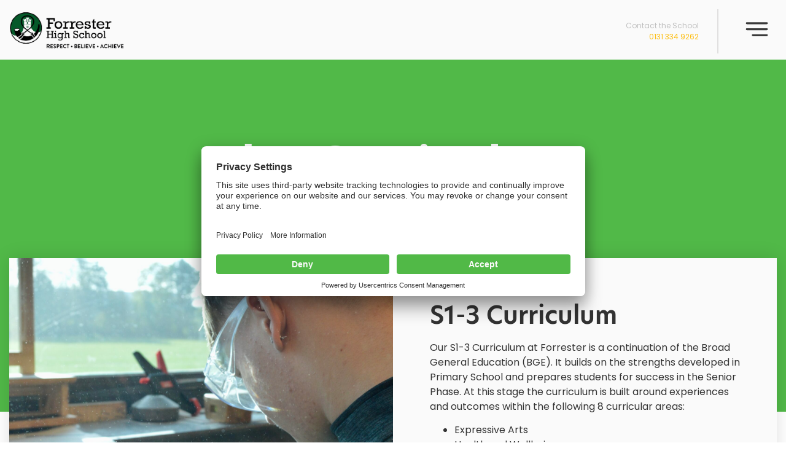

--- FILE ---
content_type: text/html; charset=UTF-8
request_url: https://forresterhighschool.org.uk/the-curriculum/
body_size: 134823
content:
<!doctype html>
<html lang="en-GB">
<head>
	<meta charset="UTF-8">
	<meta name="viewport" content="width=device-width, initial-scale=1">
	<link rel="profile" href="https://gmpg.org/xfn/11">
	<meta name='robots' content='index, follow, max-image-preview:large, max-snippet:-1, max-video-preview:-1' />
<script id="cookieyes" type="text/javascript" src="https://cdn-cookieyes.com/client_data/9a3f9f0e61ed319ab9493c97/script.js"></script>
	<!-- This site is optimized with the Yoast SEO plugin v26.7 - https://yoast.com/wordpress/plugins/seo/ -->
	<title>Forrester High School Edinburgh | The Curriculum</title>
	<meta name="description" content="Discover the curriculum at Forrester High School." />
	<link rel="canonical" href="https://forresterhighschool.org.uk/the-curriculum/" />
	<meta property="og:locale" content="en_GB" />
	<meta property="og:type" content="article" />
	<meta property="og:title" content="Forrester High School Edinburgh | The Curriculum" />
	<meta property="og:description" content="Discover the curriculum at Forrester High School." />
	<meta property="og:url" content="https://forresterhighschool.org.uk/the-curriculum/" />
	<meta property="og:site_name" content="Forrester High School" />
	<meta property="article:publisher" content="https://www.facebook.com/ForresterHighSchool" />
	<meta property="article:modified_time" content="2025-12-17T14:27:48+00:00" />
	<meta name="twitter:card" content="summary_large_image" />
	<meta name="twitter:site" content="@forresterhs" />
	<meta name="twitter:label1" content="Estimated reading time" />
	<meta name="twitter:data1" content="3 minutes" />
	<script type="application/ld+json" class="yoast-schema-graph">{"@context":"https://schema.org","@graph":[{"@type":"WebPage","@id":"https://forresterhighschool.org.uk/the-curriculum/","url":"https://forresterhighschool.org.uk/the-curriculum/","name":"Forrester High School Edinburgh | The Curriculum","isPartOf":{"@id":"https://forresterhighschool.org.uk/#website"},"datePublished":"2021-11-10T16:01:33+00:00","dateModified":"2025-12-17T14:27:48+00:00","description":"Discover the curriculum at Forrester High School.","breadcrumb":{"@id":"https://forresterhighschool.org.uk/the-curriculum/#breadcrumb"},"inLanguage":"en-GB","potentialAction":[{"@type":"ReadAction","target":["https://forresterhighschool.org.uk/the-curriculum/"]}]},{"@type":"BreadcrumbList","@id":"https://forresterhighschool.org.uk/the-curriculum/#breadcrumb","itemListElement":[{"@type":"ListItem","position":1,"name":"Home","item":"https://forresterhighschool.org.uk/"},{"@type":"ListItem","position":2,"name":"The Curriculum"}]},{"@type":"WebSite","@id":"https://forresterhighschool.org.uk/#website","url":"https://forresterhighschool.org.uk/","name":"Forrester High School","description":"A great place to learn &amp; a great place to work","publisher":{"@id":"https://forresterhighschool.org.uk/#organization"},"potentialAction":[{"@type":"SearchAction","target":{"@type":"EntryPoint","urlTemplate":"https://forresterhighschool.org.uk/?s={search_term_string}"},"query-input":{"@type":"PropertyValueSpecification","valueRequired":true,"valueName":"search_term_string"}}],"inLanguage":"en-GB"},{"@type":"Organization","@id":"https://forresterhighschool.org.uk/#organization","name":"Forrester High School","url":"https://forresterhighschool.org.uk/","logo":{"@type":"ImageObject","inLanguage":"en-GB","@id":"https://forresterhighschool.org.uk/#/schema/logo/image/","url":"https://forresterhighschool.org.uk/wp-content/uploads/2021/11/FHS_Header-e1637667628229.png","contentUrl":"https://forresterhighschool.org.uk/wp-content/uploads/2021/11/FHS_Header-e1637667628229.png","width":502,"height":173,"caption":"Forrester High School"},"image":{"@id":"https://forresterhighschool.org.uk/#/schema/logo/image/"},"sameAs":["https://www.facebook.com/ForresterHighSchool","https://x.com/forresterhs"]}]}</script>
	<!-- / Yoast SEO plugin. -->


<link rel='dns-prefetch' href='//stats.wp.com' />
<link rel='dns-prefetch' href='//fonts.googleapis.com' />
<link rel='preconnect' href='//c0.wp.com' />
<link rel="alternate" type="application/rss+xml" title="Forrester High School &raquo; Feed" href="https://forresterhighschool.org.uk/feed/" />
<link rel="alternate" type="application/rss+xml" title="Forrester High School &raquo; Comments Feed" href="https://forresterhighschool.org.uk/comments/feed/" />
<link rel="alternate" title="oEmbed (JSON)" type="application/json+oembed" href="https://forresterhighschool.org.uk/wp-json/oembed/1.0/embed?url=https%3A%2F%2Fforresterhighschool.org.uk%2Fthe-curriculum%2F" />
<link rel="alternate" title="oEmbed (XML)" type="text/xml+oembed" href="https://forresterhighschool.org.uk/wp-json/oembed/1.0/embed?url=https%3A%2F%2Fforresterhighschool.org.uk%2Fthe-curriculum%2F&#038;format=xml" />
<link rel="stylesheet" type="text/css" href="https://use.typekit.net/apv6ojg.css"><style id='wp-img-auto-sizes-contain-inline-css'>
img:is([sizes=auto i],[sizes^="auto," i]){contain-intrinsic-size:3000px 1500px}
/*# sourceURL=wp-img-auto-sizes-contain-inline-css */
</style>
<style id='wp-emoji-styles-inline-css'>

	img.wp-smiley, img.emoji {
		display: inline !important;
		border: none !important;
		box-shadow: none !important;
		height: 1em !important;
		width: 1em !important;
		margin: 0 0.07em !important;
		vertical-align: -0.1em !important;
		background: none !important;
		padding: 0 !important;
	}
/*# sourceURL=wp-emoji-styles-inline-css */
</style>
<style id='classic-theme-styles-inline-css'>
/*! This file is auto-generated */
.wp-block-button__link{color:#fff;background-color:#32373c;border-radius:9999px;box-shadow:none;text-decoration:none;padding:calc(.667em + 2px) calc(1.333em + 2px);font-size:1.125em}.wp-block-file__button{background:#32373c;color:#fff;text-decoration:none}
/*# sourceURL=/wp-includes/css/classic-themes.min.css */
</style>
<link rel='stylesheet' id='mediaelement-css' href='https://c0.wp.com/c/6.9/wp-includes/js/mediaelement/mediaelementplayer-legacy.min.css' media='all' />
<link rel='stylesheet' id='wp-mediaelement-css' href='https://c0.wp.com/c/6.9/wp-includes/js/mediaelement/wp-mediaelement.min.css' media='all' />
<style id='jetpack-sharing-buttons-style-inline-css'>
.jetpack-sharing-buttons__services-list{display:flex;flex-direction:row;flex-wrap:wrap;gap:0;list-style-type:none;margin:5px;padding:0}.jetpack-sharing-buttons__services-list.has-small-icon-size{font-size:12px}.jetpack-sharing-buttons__services-list.has-normal-icon-size{font-size:16px}.jetpack-sharing-buttons__services-list.has-large-icon-size{font-size:24px}.jetpack-sharing-buttons__services-list.has-huge-icon-size{font-size:36px}@media print{.jetpack-sharing-buttons__services-list{display:none!important}}.editor-styles-wrapper .wp-block-jetpack-sharing-buttons{gap:0;padding-inline-start:0}ul.jetpack-sharing-buttons__services-list.has-background{padding:1.25em 2.375em}
/*# sourceURL=https://forresterhighschool.org.uk/wp-content/plugins/jetpack/_inc/blocks/sharing-buttons/view.css */
</style>
<style id='global-styles-inline-css'>
:root{--wp--preset--aspect-ratio--square: 1;--wp--preset--aspect-ratio--4-3: 4/3;--wp--preset--aspect-ratio--3-4: 3/4;--wp--preset--aspect-ratio--3-2: 3/2;--wp--preset--aspect-ratio--2-3: 2/3;--wp--preset--aspect-ratio--16-9: 16/9;--wp--preset--aspect-ratio--9-16: 9/16;--wp--preset--color--black: #000000;--wp--preset--color--cyan-bluish-gray: #abb8c3;--wp--preset--color--white: #ffffff;--wp--preset--color--pale-pink: #f78da7;--wp--preset--color--vivid-red: #cf2e2e;--wp--preset--color--luminous-vivid-orange: #ff6900;--wp--preset--color--luminous-vivid-amber: #fcb900;--wp--preset--color--light-green-cyan: #7bdcb5;--wp--preset--color--vivid-green-cyan: #00d084;--wp--preset--color--pale-cyan-blue: #8ed1fc;--wp--preset--color--vivid-cyan-blue: #0693e3;--wp--preset--color--vivid-purple: #9b51e0;--wp--preset--gradient--vivid-cyan-blue-to-vivid-purple: linear-gradient(135deg,rgb(6,147,227) 0%,rgb(155,81,224) 100%);--wp--preset--gradient--light-green-cyan-to-vivid-green-cyan: linear-gradient(135deg,rgb(122,220,180) 0%,rgb(0,208,130) 100%);--wp--preset--gradient--luminous-vivid-amber-to-luminous-vivid-orange: linear-gradient(135deg,rgb(252,185,0) 0%,rgb(255,105,0) 100%);--wp--preset--gradient--luminous-vivid-orange-to-vivid-red: linear-gradient(135deg,rgb(255,105,0) 0%,rgb(207,46,46) 100%);--wp--preset--gradient--very-light-gray-to-cyan-bluish-gray: linear-gradient(135deg,rgb(238,238,238) 0%,rgb(169,184,195) 100%);--wp--preset--gradient--cool-to-warm-spectrum: linear-gradient(135deg,rgb(74,234,220) 0%,rgb(151,120,209) 20%,rgb(207,42,186) 40%,rgb(238,44,130) 60%,rgb(251,105,98) 80%,rgb(254,248,76) 100%);--wp--preset--gradient--blush-light-purple: linear-gradient(135deg,rgb(255,206,236) 0%,rgb(152,150,240) 100%);--wp--preset--gradient--blush-bordeaux: linear-gradient(135deg,rgb(254,205,165) 0%,rgb(254,45,45) 50%,rgb(107,0,62) 100%);--wp--preset--gradient--luminous-dusk: linear-gradient(135deg,rgb(255,203,112) 0%,rgb(199,81,192) 50%,rgb(65,88,208) 100%);--wp--preset--gradient--pale-ocean: linear-gradient(135deg,rgb(255,245,203) 0%,rgb(182,227,212) 50%,rgb(51,167,181) 100%);--wp--preset--gradient--electric-grass: linear-gradient(135deg,rgb(202,248,128) 0%,rgb(113,206,126) 100%);--wp--preset--gradient--midnight: linear-gradient(135deg,rgb(2,3,129) 0%,rgb(40,116,252) 100%);--wp--preset--font-size--small: 13px;--wp--preset--font-size--medium: 20px;--wp--preset--font-size--large: 36px;--wp--preset--font-size--x-large: 42px;--wp--preset--spacing--20: 0.44rem;--wp--preset--spacing--30: 0.67rem;--wp--preset--spacing--40: 1rem;--wp--preset--spacing--50: 1.5rem;--wp--preset--spacing--60: 2.25rem;--wp--preset--spacing--70: 3.38rem;--wp--preset--spacing--80: 5.06rem;--wp--preset--shadow--natural: 6px 6px 9px rgba(0, 0, 0, 0.2);--wp--preset--shadow--deep: 12px 12px 50px rgba(0, 0, 0, 0.4);--wp--preset--shadow--sharp: 6px 6px 0px rgba(0, 0, 0, 0.2);--wp--preset--shadow--outlined: 6px 6px 0px -3px rgb(255, 255, 255), 6px 6px rgb(0, 0, 0);--wp--preset--shadow--crisp: 6px 6px 0px rgb(0, 0, 0);}:where(.is-layout-flex){gap: 0.5em;}:where(.is-layout-grid){gap: 0.5em;}body .is-layout-flex{display: flex;}.is-layout-flex{flex-wrap: wrap;align-items: center;}.is-layout-flex > :is(*, div){margin: 0;}body .is-layout-grid{display: grid;}.is-layout-grid > :is(*, div){margin: 0;}:where(.wp-block-columns.is-layout-flex){gap: 2em;}:where(.wp-block-columns.is-layout-grid){gap: 2em;}:where(.wp-block-post-template.is-layout-flex){gap: 1.25em;}:where(.wp-block-post-template.is-layout-grid){gap: 1.25em;}.has-black-color{color: var(--wp--preset--color--black) !important;}.has-cyan-bluish-gray-color{color: var(--wp--preset--color--cyan-bluish-gray) !important;}.has-white-color{color: var(--wp--preset--color--white) !important;}.has-pale-pink-color{color: var(--wp--preset--color--pale-pink) !important;}.has-vivid-red-color{color: var(--wp--preset--color--vivid-red) !important;}.has-luminous-vivid-orange-color{color: var(--wp--preset--color--luminous-vivid-orange) !important;}.has-luminous-vivid-amber-color{color: var(--wp--preset--color--luminous-vivid-amber) !important;}.has-light-green-cyan-color{color: var(--wp--preset--color--light-green-cyan) !important;}.has-vivid-green-cyan-color{color: var(--wp--preset--color--vivid-green-cyan) !important;}.has-pale-cyan-blue-color{color: var(--wp--preset--color--pale-cyan-blue) !important;}.has-vivid-cyan-blue-color{color: var(--wp--preset--color--vivid-cyan-blue) !important;}.has-vivid-purple-color{color: var(--wp--preset--color--vivid-purple) !important;}.has-black-background-color{background-color: var(--wp--preset--color--black) !important;}.has-cyan-bluish-gray-background-color{background-color: var(--wp--preset--color--cyan-bluish-gray) !important;}.has-white-background-color{background-color: var(--wp--preset--color--white) !important;}.has-pale-pink-background-color{background-color: var(--wp--preset--color--pale-pink) !important;}.has-vivid-red-background-color{background-color: var(--wp--preset--color--vivid-red) !important;}.has-luminous-vivid-orange-background-color{background-color: var(--wp--preset--color--luminous-vivid-orange) !important;}.has-luminous-vivid-amber-background-color{background-color: var(--wp--preset--color--luminous-vivid-amber) !important;}.has-light-green-cyan-background-color{background-color: var(--wp--preset--color--light-green-cyan) !important;}.has-vivid-green-cyan-background-color{background-color: var(--wp--preset--color--vivid-green-cyan) !important;}.has-pale-cyan-blue-background-color{background-color: var(--wp--preset--color--pale-cyan-blue) !important;}.has-vivid-cyan-blue-background-color{background-color: var(--wp--preset--color--vivid-cyan-blue) !important;}.has-vivid-purple-background-color{background-color: var(--wp--preset--color--vivid-purple) !important;}.has-black-border-color{border-color: var(--wp--preset--color--black) !important;}.has-cyan-bluish-gray-border-color{border-color: var(--wp--preset--color--cyan-bluish-gray) !important;}.has-white-border-color{border-color: var(--wp--preset--color--white) !important;}.has-pale-pink-border-color{border-color: var(--wp--preset--color--pale-pink) !important;}.has-vivid-red-border-color{border-color: var(--wp--preset--color--vivid-red) !important;}.has-luminous-vivid-orange-border-color{border-color: var(--wp--preset--color--luminous-vivid-orange) !important;}.has-luminous-vivid-amber-border-color{border-color: var(--wp--preset--color--luminous-vivid-amber) !important;}.has-light-green-cyan-border-color{border-color: var(--wp--preset--color--light-green-cyan) !important;}.has-vivid-green-cyan-border-color{border-color: var(--wp--preset--color--vivid-green-cyan) !important;}.has-pale-cyan-blue-border-color{border-color: var(--wp--preset--color--pale-cyan-blue) !important;}.has-vivid-cyan-blue-border-color{border-color: var(--wp--preset--color--vivid-cyan-blue) !important;}.has-vivid-purple-border-color{border-color: var(--wp--preset--color--vivid-purple) !important;}.has-vivid-cyan-blue-to-vivid-purple-gradient-background{background: var(--wp--preset--gradient--vivid-cyan-blue-to-vivid-purple) !important;}.has-light-green-cyan-to-vivid-green-cyan-gradient-background{background: var(--wp--preset--gradient--light-green-cyan-to-vivid-green-cyan) !important;}.has-luminous-vivid-amber-to-luminous-vivid-orange-gradient-background{background: var(--wp--preset--gradient--luminous-vivid-amber-to-luminous-vivid-orange) !important;}.has-luminous-vivid-orange-to-vivid-red-gradient-background{background: var(--wp--preset--gradient--luminous-vivid-orange-to-vivid-red) !important;}.has-very-light-gray-to-cyan-bluish-gray-gradient-background{background: var(--wp--preset--gradient--very-light-gray-to-cyan-bluish-gray) !important;}.has-cool-to-warm-spectrum-gradient-background{background: var(--wp--preset--gradient--cool-to-warm-spectrum) !important;}.has-blush-light-purple-gradient-background{background: var(--wp--preset--gradient--blush-light-purple) !important;}.has-blush-bordeaux-gradient-background{background: var(--wp--preset--gradient--blush-bordeaux) !important;}.has-luminous-dusk-gradient-background{background: var(--wp--preset--gradient--luminous-dusk) !important;}.has-pale-ocean-gradient-background{background: var(--wp--preset--gradient--pale-ocean) !important;}.has-electric-grass-gradient-background{background: var(--wp--preset--gradient--electric-grass) !important;}.has-midnight-gradient-background{background: var(--wp--preset--gradient--midnight) !important;}.has-small-font-size{font-size: var(--wp--preset--font-size--small) !important;}.has-medium-font-size{font-size: var(--wp--preset--font-size--medium) !important;}.has-large-font-size{font-size: var(--wp--preset--font-size--large) !important;}.has-x-large-font-size{font-size: var(--wp--preset--font-size--x-large) !important;}
:where(.wp-block-post-template.is-layout-flex){gap: 1.25em;}:where(.wp-block-post-template.is-layout-grid){gap: 1.25em;}
:where(.wp-block-term-template.is-layout-flex){gap: 1.25em;}:where(.wp-block-term-template.is-layout-grid){gap: 1.25em;}
:where(.wp-block-columns.is-layout-flex){gap: 2em;}:where(.wp-block-columns.is-layout-grid){gap: 2em;}
:root :where(.wp-block-pullquote){font-size: 1.5em;line-height: 1.6;}
/*# sourceURL=global-styles-inline-css */
</style>
<link rel='stylesheet' id='hello-elementor-css' href='https://forresterhighschool.org.uk/wp-content/themes/hello-elementor/style.min.css?ver=2.7.1' media='all' />
<link rel='stylesheet' id='child-style-css' href='https://forresterhighschool.org.uk/wp-content/themes/website-forrester/style.css?ver=1.0.0' media='all' />
<link rel='stylesheet' id='googleIcon-fonts-css' href='https://fonts.googleapis.com/icon?family=Material+Icons&#038;ver=6.9' media='all' />
<link rel='stylesheet' id='hello-elementor-theme-style-css' href='https://forresterhighschool.org.uk/wp-content/themes/hello-elementor/theme.min.css?ver=2.7.1' media='all' />
<link rel='stylesheet' id='elementor-frontend-css' href='https://forresterhighschool.org.uk/wp-content/plugins/elementor/assets/css/frontend.min.css?ver=3.34.1' media='all' />
<style id='elementor-frontend-inline-css'>
.elementor-kit-5{--e-global-color-primary:#51B948;--e-global-color-secondary:#0193CF;--e-global-color-text:#000000;--e-global-color-accent:#FDBE11;--e-global-color-7157d79:#A21F4B;--e-global-color-5a92918:#FAFAFA;--e-global-color-961d09c:#FFFFFF;--e-global-typography-primary-font-family:"Poppins";--e-global-typography-primary-font-weight:400;--e-global-typography-primary-line-height:1.5em;--e-global-typography-secondary-font-family:"hero-new";--e-global-typography-secondary-font-weight:600;--e-global-typography-secondary-line-height:1em;--e-global-typography-text-font-family:"hero-new";--e-global-typography-text-font-weight:200;--e-global-typography-accent-font-family:"hero-new";--e-global-typography-accent-font-weight:500;font-family:var( --e-global-typography-primary-font-family ), Sans-serif;font-weight:var( --e-global-typography-primary-font-weight );line-height:var( --e-global-typography-primary-line-height );}.elementor-kit-5 button,.elementor-kit-5 input[type="button"],.elementor-kit-5 input[type="submit"],.elementor-kit-5 .elementor-button{background-color:var( --e-global-color-primary );font-family:"hero-new", Sans-serif;font-size:18px;font-weight:600;line-height:1em;color:var( --e-global-color-961d09c );}.elementor-kit-5 button:hover,.elementor-kit-5 button:focus,.elementor-kit-5 input[type="button"]:hover,.elementor-kit-5 input[type="button"]:focus,.elementor-kit-5 input[type="submit"]:hover,.elementor-kit-5 input[type="submit"]:focus,.elementor-kit-5 .elementor-button:hover,.elementor-kit-5 .elementor-button:focus{background-color:var( --e-global-color-accent );color:var( --e-global-color-961d09c );}.elementor-kit-5 e-page-transition{background-color:#FFBC7D;}.elementor-kit-5 a{color:#FDBE11;}.elementor-kit-5 a:hover{color:var( --e-global-color-accent );}.elementor-kit-5 h1{font-family:"hero-new", Sans-serif;font-size:80px;font-weight:600;}.elementor-kit-5 h2{font-family:"hero-new", Sans-serif;font-size:60px;font-weight:600;line-height:70px;}.elementor-kit-5 h3{font-family:"hero-new", Sans-serif;font-size:50px;font-weight:600;line-height:60px;}.elementor-kit-5 h4{font-family:"hero-new", Sans-serif;font-size:40px;font-weight:600;line-height:50px;}.elementor-kit-5 h5{font-family:"hero-new", Sans-serif;font-size:30px;font-weight:600;line-height:40px;}.elementor-kit-5 h6{font-family:"hero-new", Sans-serif;font-size:20px;font-weight:600;line-height:30px;}.elementor-section.elementor-section-boxed > .elementor-container{max-width:1280px;}.e-con{--container-max-width:1280px;}.elementor-widget:not(:last-child){margin-block-end:20px;}.elementor-element{--widgets-spacing:20px 20px;--widgets-spacing-row:20px;--widgets-spacing-column:20px;}{}h1.entry-title{display:var(--page-title-display);}.site-header{padding-right:0px;padding-left:0px;}@media(max-width:1024px){.elementor-kit-5{line-height:var( --e-global-typography-primary-line-height );}.elementor-section.elementor-section-boxed > .elementor-container{max-width:1024px;}.e-con{--container-max-width:1024px;}}@media(max-width:767px){.elementor-kit-5{line-height:var( --e-global-typography-primary-line-height );}.elementor-kit-5 h1{font-size:45px;line-height:55px;}.elementor-kit-5 h2{font-size:35px;line-height:45px;}.elementor-kit-5 h3{font-size:31px;line-height:36px;}.elementor-kit-5 h4{font-size:25px;line-height:33px;}.elementor-kit-5 h5{font-size:21px;line-height:28px;}.elementor-kit-5 h6{font-size:18px;line-height:24px;}.elementor-section.elementor-section-boxed > .elementor-container{max-width:767px;}.e-con{--container-max-width:767px;}}
.elementor-753 .elementor-element.elementor-element-32ddf62:not(.elementor-motion-effects-element-type-background), .elementor-753 .elementor-element.elementor-element-32ddf62 > .elementor-motion-effects-container > .elementor-motion-effects-layer{background-color:var( --e-global-color-5a92918 );}.elementor-753 .elementor-element.elementor-element-32ddf62{transition:background 0.3s, border 0.3s, border-radius 0.3s, box-shadow 0.3s;}.elementor-753 .elementor-element.elementor-element-32ddf62 > .elementor-background-overlay{transition:background 0.3s, border-radius 0.3s, opacity 0.3s;}.elementor-753 .elementor-element.elementor-element-25d8d620:not(.elementor-motion-effects-element-type-background) > .elementor-widget-wrap, .elementor-753 .elementor-element.elementor-element-25d8d620 > .elementor-widget-wrap > .elementor-motion-effects-container > .elementor-motion-effects-layer{background-image:url("https://forresterhighschool.org.uk/wp-content/uploads/2022/11/20221103_114310000_iOS-scaled.jpg");background-position:center center;background-repeat:no-repeat;background-size:cover;}.elementor-bc-flex-widget .elementor-753 .elementor-element.elementor-element-25d8d620.elementor-column .elementor-widget-wrap{align-items:center;}.elementor-753 .elementor-element.elementor-element-25d8d620.elementor-column.elementor-element[data-element_type="column"] > .elementor-widget-wrap.elementor-element-populated{align-content:center;align-items:center;}.elementor-753 .elementor-element.elementor-element-25d8d620 > .elementor-element-populated{transition:background 0.3s, border 0.3s, border-radius 0.3s, box-shadow 0.3s;}.elementor-753 .elementor-element.elementor-element-25d8d620 > .elementor-element-populated > .elementor-background-overlay{transition:background 0.3s, border-radius 0.3s, opacity 0.3s;}.elementor-753 .elementor-element.elementor-element-5dc00666{--spacer-size:50px;}.elementor-753 .elementor-element.elementor-element-7409cd94 > .elementor-element-populated{padding:60px 60px 60px 60px;}.elementor-753 .elementor-element.elementor-element-3788650 .elementor-icon-list-icon i{transition:color 0.3s;}.elementor-753 .elementor-element.elementor-element-3788650 .elementor-icon-list-icon svg{transition:fill 0.3s;}.elementor-753 .elementor-element.elementor-element-3788650{--e-icon-list-icon-size:32px;--icon-vertical-offset:0px;}.elementor-753 .elementor-element.elementor-element-3788650 .elementor-icon-list-text{color:#0193CF;transition:color 0.3s;}.elementor-753 .elementor-element.elementor-element-5835cc4d:not(.elementor-motion-effects-element-type-background), .elementor-753 .elementor-element.elementor-element-5835cc4d > .elementor-motion-effects-container > .elementor-motion-effects-layer{background-color:var( --e-global-color-secondary );}.elementor-753 .elementor-element.elementor-element-5835cc4d{transition:background 0.3s, border 0.3s, border-radius 0.3s, box-shadow 0.3s;}.elementor-753 .elementor-element.elementor-element-5835cc4d > .elementor-background-overlay{transition:background 0.3s, border-radius 0.3s, opacity 0.3s;}.elementor-753 .elementor-element.elementor-element-3bdbb525 > .elementor-element-populated{padding:60px 60px 60px 60px;}.elementor-753 .elementor-element.elementor-element-6659bac7 > .elementor-element-populated{padding:60px 60px 60px 60px;}.elementor-753 .elementor-element.elementor-element-f8288e2{color:var( --e-global-color-961d09c );}.elementor-753 .elementor-element.elementor-element-efcf005 .elementor-icon-list-icon i{transition:color 0.3s;}.elementor-753 .elementor-element.elementor-element-efcf005 .elementor-icon-list-icon svg{transition:fill 0.3s;}.elementor-753 .elementor-element.elementor-element-efcf005{--e-icon-list-icon-size:32px;--icon-vertical-offset:0px;}.elementor-753 .elementor-element.elementor-element-efcf005 .elementor-icon-list-text{color:#FFFFFF;transition:color 0.3s;}.elementor-753 .elementor-element.elementor-element-b9542b5{padding:60px 60px 60px 60px;}.elementor-753 .elementor-element.elementor-element-bd91676 .elementor-cta .elementor-cta__bg, .elementor-753 .elementor-element.elementor-element-bd91676 .elementor-cta .elementor-cta__bg-overlay{transition-duration:1500ms;}.elementor-753 .elementor-element.elementor-element-bd91676 .elementor-cta__content{text-align:center;}.elementor-753 .elementor-element.elementor-element-bd91676 .elementor-cta__button{color:var( --e-global-color-961d09c );border-color:var( --e-global-color-primary );background-color:var( --e-global-color-primary );border-width:0px;}.elementor-753 .elementor-element.elementor-element-bd91676 .elementor-cta__button:hover{color:var( --e-global-color-961d09c );background-color:var( --e-global-color-accent );}.elementor-753 .elementor-element.elementor-element-bb7956a .elementor-cta .elementor-cta__bg, .elementor-753 .elementor-element.elementor-element-bb7956a .elementor-cta .elementor-cta__bg-overlay{transition-duration:1500ms;}.elementor-753 .elementor-element.elementor-element-bb7956a .elementor-cta__content{text-align:center;}.elementor-753 .elementor-element.elementor-element-bb7956a .elementor-cta__button{color:var( --e-global-color-961d09c );border-color:var( --e-global-color-primary );background-color:var( --e-global-color-primary );border-width:0px;}.elementor-753 .elementor-element.elementor-element-bb7956a .elementor-cta__button:hover{color:var( --e-global-color-961d09c );background-color:var( --e-global-color-accent );}.elementor-753 .elementor-element.elementor-element-efd2b10 .elementor-cta .elementor-cta__bg, .elementor-753 .elementor-element.elementor-element-efd2b10 .elementor-cta .elementor-cta__bg-overlay{transition-duration:1500ms;}.elementor-753 .elementor-element.elementor-element-efd2b10 .elementor-cta__content{text-align:center;}.elementor-753 .elementor-element.elementor-element-efd2b10 .elementor-cta__button{color:var( --e-global-color-961d09c );border-color:var( --e-global-color-primary );background-color:var( --e-global-color-primary );border-width:0px;}.elementor-753 .elementor-element.elementor-element-efd2b10 .elementor-cta__button:hover{color:var( --e-global-color-961d09c );background-color:var( --e-global-color-accent );}.elementor-753 .elementor-element.elementor-element-eab9877{padding:60px 60px 60px 60px;}.elementor-753 .elementor-element.elementor-element-81bbeb5 .elementor-cta .elementor-cta__bg, .elementor-753 .elementor-element.elementor-element-81bbeb5 .elementor-cta .elementor-cta__bg-overlay{transition-duration:1500ms;}.elementor-753 .elementor-element.elementor-element-81bbeb5 .elementor-cta__content{text-align:center;}.elementor-753 .elementor-element.elementor-element-81bbeb5 .elementor-cta__button{color:var( --e-global-color-961d09c );border-color:var( --e-global-color-primary );background-color:var( --e-global-color-primary );border-width:0px;}.elementor-753 .elementor-element.elementor-element-81bbeb5 .elementor-cta__button:hover{color:var( --e-global-color-961d09c );background-color:var( --e-global-color-accent );}.elementor-753 .elementor-element.elementor-element-423984e .elementor-cta .elementor-cta__bg, .elementor-753 .elementor-element.elementor-element-423984e .elementor-cta .elementor-cta__bg-overlay{transition-duration:1500ms;}.elementor-753 .elementor-element.elementor-element-423984e .elementor-cta__content{text-align:center;}.elementor-753 .elementor-element.elementor-element-423984e .elementor-cta__button{color:var( --e-global-color-961d09c );border-color:var( --e-global-color-primary );background-color:var( --e-global-color-primary );border-width:0px;}.elementor-753 .elementor-element.elementor-element-423984e .elementor-cta__button:hover{color:var( --e-global-color-961d09c );background-color:var( --e-global-color-accent );}.elementor-753 .elementor-element.elementor-element-30499b2 .elementor-cta .elementor-cta__bg, .elementor-753 .elementor-element.elementor-element-30499b2 .elementor-cta .elementor-cta__bg-overlay{transition-duration:1500ms;}.elementor-753 .elementor-element.elementor-element-30499b2 .elementor-cta__content{text-align:center;}.elementor-753 .elementor-element.elementor-element-30499b2 .elementor-cta__button{color:var( --e-global-color-961d09c );border-color:var( --e-global-color-primary );background-color:var( --e-global-color-primary );border-width:0px;}.elementor-753 .elementor-element.elementor-element-30499b2 .elementor-cta__button:hover{color:var( --e-global-color-961d09c );background-color:var( --e-global-color-accent );}.elementor-753 .elementor-element.elementor-element-e30eafb{padding:60px 60px 60px 60px;}.elementor-753 .elementor-element.elementor-element-95ecc2b .elementor-cta .elementor-cta__bg, .elementor-753 .elementor-element.elementor-element-95ecc2b .elementor-cta .elementor-cta__bg-overlay{transition-duration:1500ms;}.elementor-753 .elementor-element.elementor-element-95ecc2b .elementor-cta__content{text-align:center;}.elementor-753 .elementor-element.elementor-element-95ecc2b .elementor-cta__button{color:var( --e-global-color-961d09c );border-color:var( --e-global-color-primary );background-color:var( --e-global-color-primary );border-width:0px;}.elementor-753 .elementor-element.elementor-element-95ecc2b .elementor-cta__button:hover{color:var( --e-global-color-961d09c );background-color:var( --e-global-color-accent );}.elementor-753 .elementor-element.elementor-element-be3f327 .elementor-cta .elementor-cta__bg, .elementor-753 .elementor-element.elementor-element-be3f327 .elementor-cta .elementor-cta__bg-overlay{transition-duration:1500ms;}.elementor-753 .elementor-element.elementor-element-be3f327 .elementor-cta__content{text-align:center;}.elementor-753 .elementor-element.elementor-element-be3f327 .elementor-cta__button{color:var( --e-global-color-961d09c );border-color:var( --e-global-color-primary );background-color:var( --e-global-color-primary );border-width:0px;}.elementor-753 .elementor-element.elementor-element-be3f327 .elementor-cta__button:hover{color:var( --e-global-color-961d09c );background-color:var( --e-global-color-accent );}@media(max-width:1024px){.elementor-753 .elementor-element.elementor-element-b9542b5{padding:30px 30px 30px 30px;}.elementor-753 .elementor-element.elementor-element-eab9877{padding:30px 30px 30px 30px;}.elementor-753 .elementor-element.elementor-element-e30eafb{padding:30px 30px 30px 30px;}}@media(max-width:767px){.elementor-753 .elementor-element.elementor-element-25d8d620 > .elementor-element-populated{padding:0% 0% 0% 0%;}.elementor-753 .elementor-element.elementor-element-5dc00666 > .elementor-widget-container{padding:0% 0% 56.25% 0%;}.elementor-753 .elementor-element.elementor-element-7409cd94 > .elementor-element-populated{padding:30px 30px 30px 30px;}.elementor-753 .elementor-element.elementor-element-3bdbb525 > .elementor-element-populated{padding:30px 30px 30px 30px;}.elementor-753 .elementor-element.elementor-element-6659bac7 > .elementor-element-populated{padding:30px 30px 30px 30px;}.elementor-753 .elementor-element.elementor-element-b9542b5{padding:15px 15px 15px 15px;}.elementor-753 .elementor-element.elementor-element-eab9877{padding:15px 15px 15px 15px;}.elementor-753 .elementor-element.elementor-element-e30eafb{padding:15px 15px 15px 15px;}}
.elementor-185 .elementor-element.elementor-element-35ade57d > .elementor-container > .elementor-column > .elementor-widget-wrap{align-content:center;align-items:center;}.elementor-185 .elementor-element.elementor-element-35ade57d:not(.elementor-motion-effects-element-type-background), .elementor-185 .elementor-element.elementor-element-35ade57d > .elementor-motion-effects-container > .elementor-motion-effects-layer{background-color:var( --e-global-color-5a92918 );}.elementor-185 .elementor-element.elementor-element-35ade57d > .elementor-container{max-width:1280px;}.elementor-185 .elementor-element.elementor-element-35ade57d{transition:background 0.3s, border 0.3s, border-radius 0.3s, box-shadow 0.3s;margin-top:0px;margin-bottom:0px;padding:15px 15px 10px 10px;z-index:999;}.elementor-185 .elementor-element.elementor-element-35ade57d > .elementor-background-overlay{transition:background 0.3s, border-radius 0.3s, opacity 0.3s;}.elementor-bc-flex-widget .elementor-185 .elementor-element.elementor-element-3ed1cc0b.elementor-column .elementor-widget-wrap{align-items:center;}.elementor-185 .elementor-element.elementor-element-3ed1cc0b.elementor-column.elementor-element[data-element_type="column"] > .elementor-widget-wrap.elementor-element-populated{align-content:center;align-items:center;}.elementor-185 .elementor-element.elementor-element-37f1d76{text-align:start;}.elementor-185 .elementor-element.elementor-element-37f1d76 img{max-width:200px;}.elementor-bc-flex-widget .elementor-185 .elementor-element.elementor-element-49ecf550.elementor-column .elementor-widget-wrap{align-items:center;}.elementor-185 .elementor-element.elementor-element-49ecf550.elementor-column.elementor-element[data-element_type="column"] > .elementor-widget-wrap.elementor-element-populated{align-content:center;align-items:center;}.elementor-185 .elementor-element.elementor-element-920755f > .elementor-container > .elementor-column > .elementor-widget-wrap{align-content:center;align-items:center;}.elementor-185 .elementor-element.elementor-element-920755f{overflow:hidden;}.elementor-185 .elementor-element.elementor-element-2e23324.elementor-column > .elementor-widget-wrap{justify-content:flex-end;}.elementor-185 .elementor-element.elementor-element-2e23324 > .elementor-element-populated{border-style:solid;border-width:0px 2px 0px 0px;border-color:#E0DFDF;}.elementor-185 .elementor-element.elementor-element-b643aa9 > .elementor-widget-container{padding:0px 30px 0px 0px;}.elementor-185 .elementor-element.elementor-element-b643aa9{text-align:end;font-size:12px;line-height:1.5em;color:#C0C0C0;}.elementor-185 .elementor-element.elementor-element-7853958.elementor-column > .elementor-widget-wrap{justify-content:flex-end;}.elementor-185 .elementor-element.elementor-element-4eb745e5 > .elementor-widget-container{margin:0px 0px 0px 0px;}.elementor-185 .elementor-element.elementor-element-4eb745e5 .elementor-icon-wrapper{text-align:end;}.elementor-185 .elementor-element.elementor-element-4eb745e5.elementor-view-stacked .elementor-icon{background-color:#3a3a3a;}.elementor-185 .elementor-element.elementor-element-4eb745e5.elementor-view-framed .elementor-icon, .elementor-185 .elementor-element.elementor-element-4eb745e5.elementor-view-default .elementor-icon{color:#3a3a3a;border-color:#3a3a3a;}.elementor-185 .elementor-element.elementor-element-4eb745e5.elementor-view-framed .elementor-icon, .elementor-185 .elementor-element.elementor-element-4eb745e5.elementor-view-default .elementor-icon svg{fill:#3a3a3a;}.elementor-185 .elementor-element.elementor-element-4eb745e5.elementor-view-stacked .elementor-icon:hover{background-color:var( --e-global-color-primary );}.elementor-185 .elementor-element.elementor-element-4eb745e5.elementor-view-framed .elementor-icon:hover, .elementor-185 .elementor-element.elementor-element-4eb745e5.elementor-view-default .elementor-icon:hover{color:var( --e-global-color-primary );border-color:var( --e-global-color-primary );}.elementor-185 .elementor-element.elementor-element-4eb745e5.elementor-view-framed .elementor-icon:hover, .elementor-185 .elementor-element.elementor-element-4eb745e5.elementor-view-default .elementor-icon:hover svg{fill:var( --e-global-color-primary );}.elementor-185 .elementor-element.elementor-element-4eb745e5 .elementor-icon{font-size:65px;}.elementor-185 .elementor-element.elementor-element-4eb745e5 .elementor-icon svg{height:65px;}.elementor-185 .elementor-element.elementor-element-0087e1b > .elementor-widget-container{margin:0px 0px 0px 0px;}.elementor-185 .elementor-element.elementor-element-0087e1b .elementor-icon-wrapper{text-align:end;}.elementor-185 .elementor-element.elementor-element-0087e1b.elementor-view-stacked .elementor-icon{background-color:#3a3a3a;}.elementor-185 .elementor-element.elementor-element-0087e1b.elementor-view-framed .elementor-icon, .elementor-185 .elementor-element.elementor-element-0087e1b.elementor-view-default .elementor-icon{color:#3a3a3a;border-color:#3a3a3a;}.elementor-185 .elementor-element.elementor-element-0087e1b.elementor-view-framed .elementor-icon, .elementor-185 .elementor-element.elementor-element-0087e1b.elementor-view-default .elementor-icon svg{fill:#3a3a3a;}.elementor-185 .elementor-element.elementor-element-0087e1b.elementor-view-stacked .elementor-icon:hover{background-color:var( --e-global-color-primary );}.elementor-185 .elementor-element.elementor-element-0087e1b.elementor-view-framed .elementor-icon:hover, .elementor-185 .elementor-element.elementor-element-0087e1b.elementor-view-default .elementor-icon:hover{color:var( --e-global-color-primary );border-color:var( --e-global-color-primary );}.elementor-185 .elementor-element.elementor-element-0087e1b.elementor-view-framed .elementor-icon:hover, .elementor-185 .elementor-element.elementor-element-0087e1b.elementor-view-default .elementor-icon:hover svg{fill:var( --e-global-color-primary );}.elementor-185 .elementor-element.elementor-element-0087e1b .elementor-icon{font-size:65px;}.elementor-185 .elementor-element.elementor-element-0087e1b .elementor-icon svg{height:65px;}.elementor-theme-builder-content-area{height:400px;}.elementor-location-header:before, .elementor-location-footer:before{content:"";display:table;clear:both;}@media(min-width:768px){.elementor-185 .elementor-element.elementor-element-2e23324{width:84.922%;}.elementor-185 .elementor-element.elementor-element-7853958{width:15.002%;}}@media(max-width:1024px){.elementor-185 .elementor-element.elementor-element-35ade57d{margin-top:0px;margin-bottom:0px;padding:15px 15px 10px 15px;}}@media(max-width:767px){.elementor-185 .elementor-element.elementor-element-35ade57d{margin-top:0px;margin-bottom:-0px;padding:15px 15px 05px 15px;}.elementor-185 .elementor-element.elementor-element-3ed1cc0b{width:50%;}.elementor-185 .elementor-element.elementor-element-37f1d76 img{max-width:160px;}.elementor-185 .elementor-element.elementor-element-49ecf550{width:50%;}}/* Start custom CSS for section, class: .elementor-element-35ade57d */.elementor-185 .elementor-element.elementor-element-35ade57d {
    position: fixed;
    top: 0;
    left: 0;
    width: 100%;

}/* End custom CSS */
.elementor-86 .elementor-element.elementor-element-f4f9281:not(.elementor-motion-effects-element-type-background), .elementor-86 .elementor-element.elementor-element-f4f9281 > .elementor-motion-effects-container > .elementor-motion-effects-layer{background-color:var( --e-global-color-5a92918 );}.elementor-86 .elementor-element.elementor-element-f4f9281{transition:background 0.3s, border 0.3s, border-radius 0.3s, box-shadow 0.3s;padding:70px 0px 70px 0px;}.elementor-86 .elementor-element.elementor-element-f4f9281 > .elementor-background-overlay{transition:background 0.3s, border-radius 0.3s, opacity 0.3s;}.elementor-86 .elementor-element.elementor-element-f4f9281 > .elementor-container{text-align:center;}.elementor-86 .elementor-element.elementor-element-d66ad3f > .elementor-element-populated{text-align:start;margin:0px 80px 0px 0px;--e-column-margin-right:80px;--e-column-margin-left:0px;}.elementor-86 .elementor-element.elementor-element-9d3caa4 > .elementor-widget-container{margin:0px 0px 0px 0px;}.elementor-86 .elementor-element.elementor-element-9d3caa4{text-align:start;}.elementor-86 .elementor-element.elementor-element-9d3caa4 img{max-width:200px;}.elementor-86 .elementor-element.elementor-element-474e6579 > .elementor-widget-container{margin:0px 0px 0px 0px;}.elementor-86 .elementor-element.elementor-element-474e6579{font-family:"Poppins", Sans-serif;font-size:14px;font-weight:400;line-height:1.5em;color:var( --e-global-color-text );}.elementor-bc-flex-widget .elementor-86 .elementor-element.elementor-element-4dab693e.elementor-column .elementor-widget-wrap{align-items:flex-start;}.elementor-86 .elementor-element.elementor-element-4dab693e.elementor-column.elementor-element[data-element_type="column"] > .elementor-widget-wrap.elementor-element-populated{align-content:flex-start;align-items:flex-start;}.elementor-86 .elementor-element.elementor-element-9373b33{text-align:start;}.elementor-86 .elementor-element.elementor-element-9373b33 .elementor-heading-title{color:var( --e-global-color-primary );}.elementor-86 .elementor-element.elementor-element-1bb72f8b .elementor-icon-list-items:not(.elementor-inline-items) .elementor-icon-list-item:not(:last-child){padding-block-end:calc(5px/2);}.elementor-86 .elementor-element.elementor-element-1bb72f8b .elementor-icon-list-items:not(.elementor-inline-items) .elementor-icon-list-item:not(:first-child){margin-block-start:calc(5px/2);}.elementor-86 .elementor-element.elementor-element-1bb72f8b .elementor-icon-list-items.elementor-inline-items .elementor-icon-list-item{margin-inline:calc(5px/2);}.elementor-86 .elementor-element.elementor-element-1bb72f8b .elementor-icon-list-items.elementor-inline-items{margin-inline:calc(-5px/2);}.elementor-86 .elementor-element.elementor-element-1bb72f8b .elementor-icon-list-items.elementor-inline-items .elementor-icon-list-item:after{inset-inline-end:calc(-5px/2);}.elementor-86 .elementor-element.elementor-element-1bb72f8b .elementor-icon-list-icon i{transition:color 0.3s;}.elementor-86 .elementor-element.elementor-element-1bb72f8b .elementor-icon-list-icon svg{transition:fill 0.3s;}.elementor-86 .elementor-element.elementor-element-1bb72f8b{--e-icon-list-icon-size:0px;--icon-vertical-offset:0px;}.elementor-86 .elementor-element.elementor-element-1bb72f8b .elementor-icon-list-icon{padding-inline-end:0px;}.elementor-86 .elementor-element.elementor-element-1bb72f8b .elementor-icon-list-item > .elementor-icon-list-text, .elementor-86 .elementor-element.elementor-element-1bb72f8b .elementor-icon-list-item > a{font-size:14px;font-weight:300;}.elementor-86 .elementor-element.elementor-element-1bb72f8b .elementor-icon-list-text{color:var( --e-global-color-text );transition:color 0.3s;}.elementor-bc-flex-widget .elementor-86 .elementor-element.elementor-element-17a35c03.elementor-column .elementor-widget-wrap{align-items:flex-start;}.elementor-86 .elementor-element.elementor-element-17a35c03.elementor-column.elementor-element[data-element_type="column"] > .elementor-widget-wrap.elementor-element-populated{align-content:flex-start;align-items:flex-start;}.elementor-86 .elementor-element.elementor-element-288a1702{text-align:start;}.elementor-86 .elementor-element.elementor-element-288a1702 .elementor-heading-title{color:var( --e-global-color-primary );}.elementor-86 .elementor-element.elementor-element-607c8a71 .elementor-icon-list-items:not(.elementor-inline-items) .elementor-icon-list-item:not(:last-child){padding-block-end:calc(5px/2);}.elementor-86 .elementor-element.elementor-element-607c8a71 .elementor-icon-list-items:not(.elementor-inline-items) .elementor-icon-list-item:not(:first-child){margin-block-start:calc(5px/2);}.elementor-86 .elementor-element.elementor-element-607c8a71 .elementor-icon-list-items.elementor-inline-items .elementor-icon-list-item{margin-inline:calc(5px/2);}.elementor-86 .elementor-element.elementor-element-607c8a71 .elementor-icon-list-items.elementor-inline-items{margin-inline:calc(-5px/2);}.elementor-86 .elementor-element.elementor-element-607c8a71 .elementor-icon-list-items.elementor-inline-items .elementor-icon-list-item:after{inset-inline-end:calc(-5px/2);}.elementor-86 .elementor-element.elementor-element-607c8a71 .elementor-icon-list-icon i{transition:color 0.3s;}.elementor-86 .elementor-element.elementor-element-607c8a71 .elementor-icon-list-icon svg{transition:fill 0.3s;}.elementor-86 .elementor-element.elementor-element-607c8a71{--e-icon-list-icon-size:0px;--icon-vertical-offset:0px;}.elementor-86 .elementor-element.elementor-element-607c8a71 .elementor-icon-list-icon{padding-inline-end:0px;}.elementor-86 .elementor-element.elementor-element-607c8a71 .elementor-icon-list-item > .elementor-icon-list-text, .elementor-86 .elementor-element.elementor-element-607c8a71 .elementor-icon-list-item > a{font-size:14px;font-weight:300;}.elementor-86 .elementor-element.elementor-element-607c8a71 .elementor-icon-list-text{color:var( --e-global-color-text );transition:color 0.3s;}.elementor-bc-flex-widget .elementor-86 .elementor-element.elementor-element-35191510.elementor-column .elementor-widget-wrap{align-items:flex-start;}.elementor-86 .elementor-element.elementor-element-35191510.elementor-column.elementor-element[data-element_type="column"] > .elementor-widget-wrap.elementor-element-populated{align-content:flex-start;align-items:flex-start;}.elementor-86 .elementor-element.elementor-element-6a638ad0{text-align:start;}.elementor-86 .elementor-element.elementor-element-6a638ad0 .elementor-heading-title{color:var( --e-global-color-primary );}.elementor-86 .elementor-element.elementor-element-76293edd .elementor-icon-list-items:not(.elementor-inline-items) .elementor-icon-list-item:not(:last-child){padding-block-end:calc(5px/2);}.elementor-86 .elementor-element.elementor-element-76293edd .elementor-icon-list-items:not(.elementor-inline-items) .elementor-icon-list-item:not(:first-child){margin-block-start:calc(5px/2);}.elementor-86 .elementor-element.elementor-element-76293edd .elementor-icon-list-items.elementor-inline-items .elementor-icon-list-item{margin-inline:calc(5px/2);}.elementor-86 .elementor-element.elementor-element-76293edd .elementor-icon-list-items.elementor-inline-items{margin-inline:calc(-5px/2);}.elementor-86 .elementor-element.elementor-element-76293edd .elementor-icon-list-items.elementor-inline-items .elementor-icon-list-item:after{inset-inline-end:calc(-5px/2);}.elementor-86 .elementor-element.elementor-element-76293edd .elementor-icon-list-icon i{transition:color 0.3s;}.elementor-86 .elementor-element.elementor-element-76293edd .elementor-icon-list-icon svg{transition:fill 0.3s;}.elementor-86 .elementor-element.elementor-element-76293edd{--e-icon-list-icon-size:0px;--icon-vertical-offset:0px;}.elementor-86 .elementor-element.elementor-element-76293edd .elementor-icon-list-icon{padding-inline-end:0px;}.elementor-86 .elementor-element.elementor-element-76293edd .elementor-icon-list-item > .elementor-icon-list-text, .elementor-86 .elementor-element.elementor-element-76293edd .elementor-icon-list-item > a{font-size:14px;font-weight:300;}.elementor-86 .elementor-element.elementor-element-76293edd .elementor-icon-list-text{color:var( --e-global-color-text );transition:color 0.3s;}.elementor-86 .elementor-element.elementor-element-1270635d > .elementor-container > .elementor-column > .elementor-widget-wrap{align-content:center;align-items:center;}.elementor-86 .elementor-element.elementor-element-1270635d:not(.elementor-motion-effects-element-type-background), .elementor-86 .elementor-element.elementor-element-1270635d > .elementor-motion-effects-container > .elementor-motion-effects-layer{background-color:var( --e-global-color-primary );}.elementor-86 .elementor-element.elementor-element-1270635d > .elementor-container{min-height:50px;}.elementor-86 .elementor-element.elementor-element-1270635d{border-style:solid;border-width:1px 0px 0px 0px;border-color:rgba(255,255,255,0.19);transition:background 0.3s, border 0.3s, border-radius 0.3s, box-shadow 0.3s;}.elementor-86 .elementor-element.elementor-element-1270635d > .elementor-background-overlay{transition:background 0.3s, border-radius 0.3s, opacity 0.3s;}.elementor-86 .elementor-element.elementor-element-2ecc84f7{text-align:start;}.elementor-86 .elementor-element.elementor-element-2ecc84f7 .elementor-heading-title{font-size:12px;font-weight:400;color:var( --e-global-color-961d09c );}.elementor-86 .elementor-element.elementor-element-5fab3fc1{text-align:end;}.elementor-86 .elementor-element.elementor-element-5fab3fc1 .elementor-heading-title{font-size:12px;font-weight:400;color:var( --e-global-color-961d09c );}.elementor-theme-builder-content-area{height:400px;}.elementor-location-header:before, .elementor-location-footer:before{content:"";display:table;clear:both;}@media(max-width:1024px){.elementor-86 .elementor-element.elementor-element-f4f9281 > .elementor-container{max-width:1280px;}.elementor-86 .elementor-element.elementor-element-f4f9281{padding:50px 20px 50px 20px;}.elementor-86 .elementor-element.elementor-element-d66ad3f > .elementor-element-populated{margin:0px 0px 30px 0px;--e-column-margin-right:0px;--e-column-margin-left:0px;}.elementor-86 .elementor-element.elementor-element-474e6579{text-align:center;}.elementor-86 .elementor-element.elementor-element-1bb72f8b .elementor-icon-list-item > .elementor-icon-list-text, .elementor-86 .elementor-element.elementor-element-1bb72f8b .elementor-icon-list-item > a{font-size:13px;}.elementor-86 .elementor-element.elementor-element-607c8a71 .elementor-icon-list-item > .elementor-icon-list-text, .elementor-86 .elementor-element.elementor-element-607c8a71 .elementor-icon-list-item > a{font-size:13px;}.elementor-86 .elementor-element.elementor-element-76293edd .elementor-icon-list-item > .elementor-icon-list-text, .elementor-86 .elementor-element.elementor-element-76293edd .elementor-icon-list-item > a{font-size:13px;}.elementor-86 .elementor-element.elementor-element-1270635d{padding:10px 20px 10px 20px;}}@media(max-width:767px){.elementor-86 .elementor-element.elementor-element-f4f9281{padding:35px 20px 35px 20px;}.elementor-86 .elementor-element.elementor-element-d66ad3f > .elementor-element-populated{margin:0px 0px 50px 0px;--e-column-margin-right:0px;--e-column-margin-left:0px;padding:0px 0px 0px 0px;}.elementor-86 .elementor-element.elementor-element-9d3caa4 > .elementor-widget-container{margin:0px 0px 0px 0px;padding:0px 0px 0px 0px;}.elementor-86 .elementor-element.elementor-element-9d3caa4{text-align:center;}.elementor-86 .elementor-element.elementor-element-9d3caa4 img{max-width:200px;}.elementor-86 .elementor-element.elementor-element-474e6579{text-align:center;}.elementor-86 .elementor-element.elementor-element-4dab693e{width:100%;}.elementor-86 .elementor-element.elementor-element-4dab693e > .elementor-element-populated{margin:0px 0px 30px 0px;--e-column-margin-right:0px;--e-column-margin-left:0px;padding:0px 0px 0px 0px;}.elementor-86 .elementor-element.elementor-element-9373b33{text-align:center;}.elementor-86 .elementor-element.elementor-element-1bb72f8b .elementor-icon-list-item > .elementor-icon-list-text, .elementor-86 .elementor-element.elementor-element-1bb72f8b .elementor-icon-list-item > a{font-size:13px;}.elementor-86 .elementor-element.elementor-element-17a35c03{width:100%;}.elementor-86 .elementor-element.elementor-element-17a35c03 > .elementor-element-populated{margin:0px 0px 30px 0px;--e-column-margin-right:0px;--e-column-margin-left:0px;padding:0px 0px 0px 0px;}.elementor-86 .elementor-element.elementor-element-288a1702{text-align:center;}.elementor-86 .elementor-element.elementor-element-607c8a71 .elementor-icon-list-item > .elementor-icon-list-text, .elementor-86 .elementor-element.elementor-element-607c8a71 .elementor-icon-list-item > a{font-size:13px;}.elementor-86 .elementor-element.elementor-element-35191510{width:100%;}.elementor-86 .elementor-element.elementor-element-35191510 > .elementor-element-populated{padding:0px 0px 0px 0px;}.elementor-86 .elementor-element.elementor-element-6a638ad0{text-align:center;}.elementor-86 .elementor-element.elementor-element-76293edd .elementor-icon-list-item > .elementor-icon-list-text, .elementor-86 .elementor-element.elementor-element-76293edd .elementor-icon-list-item > a{font-size:13px;}.elementor-86 .elementor-element.elementor-element-1270635d{padding:30px 20px 20px 20px;}.elementor-86 .elementor-element.elementor-element-67977242 > .elementor-element-populated{margin:0px 0px 0px 0px;--e-column-margin-right:0px;--e-column-margin-left:0px;padding:0px 0px 0px 0px;}.elementor-86 .elementor-element.elementor-element-2ecc84f7{text-align:center;}.elementor-86 .elementor-element.elementor-element-5fab3fc1{text-align:center;}}@media(min-width:768px){.elementor-86 .elementor-element.elementor-element-d66ad3f{width:40%;}.elementor-86 .elementor-element.elementor-element-4dab693e{width:20%;}.elementor-86 .elementor-element.elementor-element-17a35c03{width:20%;}.elementor-86 .elementor-element.elementor-element-35191510{width:20%;}}@media(max-width:1024px) and (min-width:768px){.elementor-86 .elementor-element.elementor-element-d66ad3f{width:100%;}.elementor-86 .elementor-element.elementor-element-4dab693e{width:33.333%;}.elementor-86 .elementor-element.elementor-element-17a35c03{width:33.333%;}.elementor-86 .elementor-element.elementor-element-35191510{width:33.333%;}}
.elementor-207 .elementor-element.elementor-element-21e3eade:not(.elementor-motion-effects-element-type-background), .elementor-207 .elementor-element.elementor-element-21e3eade > .elementor-motion-effects-container > .elementor-motion-effects-layer{background-color:var( --e-global-color-primary );}.elementor-207 .elementor-element.elementor-element-21e3eade{transition:background 0.3s, border 0.3s, border-radius 0.3s, box-shadow 0.3s;padding:200px 0px 350px 0px;}.elementor-207 .elementor-element.elementor-element-21e3eade > .elementor-background-overlay{transition:background 0.3s, border-radius 0.3s, opacity 0.3s;}.elementor-207 .elementor-element.elementor-element-658d8c93{text-align:center;}.elementor-207 .elementor-element.elementor-element-658d8c93 .elementor-heading-title{color:#ffffff;}.elementor-207 .elementor-element.elementor-element-1be23a19 > .elementor-container{max-width:1280px;}.elementor-207 .elementor-element.elementor-element-1be23a19{margin-top:-250px;margin-bottom:0px;padding:0px 15px 0px 15px;}.elementor-207 .elementor-element.elementor-element-74245ed5:not(.elementor-motion-effects-element-type-background) > .elementor-widget-wrap, .elementor-207 .elementor-element.elementor-element-74245ed5 > .elementor-widget-wrap > .elementor-motion-effects-container > .elementor-motion-effects-layer{background-color:#ffffff;}.elementor-207 .elementor-element.elementor-element-74245ed5 > .elementor-element-populated, .elementor-207 .elementor-element.elementor-element-74245ed5 > .elementor-element-populated > .elementor-background-overlay, .elementor-207 .elementor-element.elementor-element-74245ed5 > .elementor-background-slideshow{border-radius:6px 6px 6px 6px;}.elementor-207 .elementor-element.elementor-element-74245ed5 > .elementor-element-populated{box-shadow:0px 0px 30px 0px rgba(0,0,0,0.13);transition:background 0.3s, border 0.3s, border-radius 0.3s, box-shadow 0.3s;padding:0px 0px 0px 0px;}.elementor-207 .elementor-element.elementor-element-74245ed5 > .elementor-element-populated > .elementor-background-overlay{transition:background 0.3s, border-radius 0.3s, opacity 0.3s;}.elementor-207 .elementor-element.elementor-element-026fd49{--spacer-size:150px;}@media(max-width:1024px){.elementor-207 .elementor-element.elementor-element-1be23a19{padding:0px 15px 0px 15px;}.elementor-207 .elementor-element.elementor-element-74245ed5.elementor-column > .elementor-widget-wrap{justify-content:center;}}@media(max-width:767px){.elementor-207 .elementor-element.elementor-element-21e3eade{padding:150px 0px 150px 0px;}.elementor-207 .elementor-element.elementor-element-1be23a19{margin-top:-100px;margin-bottom:0px;}.elementor-207 .elementor-element.elementor-element-74245ed5 > .elementor-element-populated{padding:0px 0px 0px 0px;}}
/*# sourceURL=elementor-frontend-inline-css */
</style>
<link rel='stylesheet' id='widget-image-css' href='https://forresterhighschool.org.uk/wp-content/plugins/elementor/assets/css/widget-image.min.css?ver=3.34.1' media='all' />
<link rel='stylesheet' id='widget-heading-css' href='https://forresterhighschool.org.uk/wp-content/plugins/elementor/assets/css/widget-heading.min.css?ver=3.34.1' media='all' />
<link rel='stylesheet' id='widget-icon-list-css' href='https://forresterhighschool.org.uk/wp-content/plugins/elementor/assets/css/widget-icon-list.min.css?ver=3.34.1' media='all' />
<link rel='stylesheet' id='widget-spacer-css' href='https://forresterhighschool.org.uk/wp-content/plugins/elementor/assets/css/widget-spacer.min.css?ver=3.34.1' media='all' />
<link rel='stylesheet' id='elementor-icons-css' href='https://forresterhighschool.org.uk/wp-content/plugins/elementor/assets/lib/eicons/css/elementor-icons.min.css?ver=5.45.0' media='all' />
<link rel='stylesheet' id='font-awesome-5-all-css' href='https://forresterhighschool.org.uk/wp-content/plugins/elementor/assets/lib/font-awesome/css/all.min.css?ver=3.34.1' media='all' />
<link rel='stylesheet' id='font-awesome-4-shim-css' href='https://forresterhighschool.org.uk/wp-content/plugins/elementor/assets/lib/font-awesome/css/v4-shims.min.css?ver=3.34.1' media='all' />
<link rel='stylesheet' id='widget-call-to-action-css' href='https://forresterhighschool.org.uk/wp-content/plugins/elementor-pro/assets/css/widget-call-to-action.min.css?ver=3.34.0' media='all' />
<link rel='stylesheet' id='e-transitions-css' href='https://forresterhighschool.org.uk/wp-content/plugins/elementor-pro/assets/css/conditionals/transitions.min.css?ver=3.34.0' media='all' />
<link rel='stylesheet' id='tablepress-default-css' href='https://forresterhighschool.org.uk/wp-content/plugins/tablepress/css/build/default.css?ver=3.2.6' media='all' />
<link rel='stylesheet' id='eael-general-css' href='https://forresterhighschool.org.uk/wp-content/plugins/essential-addons-for-elementor-lite/assets/front-end/css/view/general.min.css?ver=6.5.7' media='all' />
<link rel='stylesheet' id='elementor-gf-local-poppins-css' href='https://forresterhighschool.org.uk/wp-content/uploads/elementor/google-fonts/css/poppins.css?ver=1742249296' media='all' />
<link rel='stylesheet' id='elementor-icons-shared-0-css' href='https://forresterhighschool.org.uk/wp-content/plugins/elementor/assets/lib/font-awesome/css/fontawesome.min.css?ver=5.15.3' media='all' />
<link rel='stylesheet' id='elementor-icons-fa-solid-css' href='https://forresterhighschool.org.uk/wp-content/plugins/elementor/assets/lib/font-awesome/css/solid.min.css?ver=5.15.3' media='all' />
<script src="https://c0.wp.com/c/6.9/wp-includes/js/jquery/jquery.min.js" id="jquery-core-js"></script>
<script src="https://c0.wp.com/c/6.9/wp-includes/js/jquery/jquery-migrate.min.js" id="jquery-migrate-js"></script>
<script src="https://forresterhighschool.org.uk/wp-content/plugins/elementor/assets/lib/font-awesome/js/v4-shims.min.js?ver=3.34.1" id="font-awesome-4-shim-js"></script>
<link rel="https://api.w.org/" href="https://forresterhighschool.org.uk/wp-json/" /><link rel="alternate" title="JSON" type="application/json" href="https://forresterhighschool.org.uk/wp-json/wp/v2/pages/753" /><link rel="EditURI" type="application/rsd+xml" title="RSD" href="https://forresterhighschool.org.uk/xmlrpc.php?rsd" />
<link rel='shortlink' href='https://forresterhighschool.org.uk/?p=753' />
	<style>img#wpstats{display:none}</style>
		<meta name="generator" content="Elementor 3.34.1; features: additional_custom_breakpoints; settings: css_print_method-internal, google_font-enabled, font_display-auto">
<!-- Google Tag Manager -->
<script>(function(w,d,s,l,i){w[l]=w[l]||[];w[l].push({'gtm.start':
new Date().getTime(),event:'gtm.js'});var f=d.getElementsByTagName(s)[0],
j=d.createElement(s),dl=l!='dataLayer'?'&l='+l:'';j.async=true;j.src=
'https://www.googletagmanager.com/gtm.js?id='+i+dl;f.parentNode.insertBefore(j,f);
})(window,document,'script','dataLayer','GTM-54S6Q4Z');</script>
<!-- End Google Tag Manager -->
<link rel="preconnect" href="//privacy-proxy.usercentrics.eu">
<link rel="preload" href="//privacy-proxy.usercentrics.eu/latest/uc-block.bundle.js" as="script">
<script type="application/javascript" src="https://privacy-proxy.usercentrics.eu/latest/uc-block.bundle.js"></script>
<script id="usercentrics-cmp" src="https://app.usercentrics.eu/browser-ui/latest/loader.js" data-settings-id="VddSa-DTrEMOiP"  async></script>
			<style>
				.e-con.e-parent:nth-of-type(n+4):not(.e-lazyloaded):not(.e-no-lazyload),
				.e-con.e-parent:nth-of-type(n+4):not(.e-lazyloaded):not(.e-no-lazyload) * {
					background-image: none !important;
				}
				@media screen and (max-height: 1024px) {
					.e-con.e-parent:nth-of-type(n+3):not(.e-lazyloaded):not(.e-no-lazyload),
					.e-con.e-parent:nth-of-type(n+3):not(.e-lazyloaded):not(.e-no-lazyload) * {
						background-image: none !important;
					}
				}
				@media screen and (max-height: 640px) {
					.e-con.e-parent:nth-of-type(n+2):not(.e-lazyloaded):not(.e-no-lazyload),
					.e-con.e-parent:nth-of-type(n+2):not(.e-lazyloaded):not(.e-no-lazyload) * {
						background-image: none !important;
					}
				}
			</style>
			<link rel="icon" href="https://forresterhighschool.org.uk/wp-content/uploads/2021/11/FHS_Header-1-150x150.png" sizes="32x32" />
<link rel="icon" href="https://forresterhighschool.org.uk/wp-content/uploads/2021/11/FHS_Header-1.png" sizes="192x192" />
<link rel="apple-touch-icon" href="https://forresterhighschool.org.uk/wp-content/uploads/2021/11/FHS_Header-1.png" />
<meta name="msapplication-TileImage" content="https://forresterhighschool.org.uk/wp-content/uploads/2021/11/FHS_Header-1.png" />
</head>
<body class="wp-singular page-template-default page page-id-753 page-parent wp-custom-logo wp-theme-hello-elementor wp-child-theme-website-forrester elementor-default elementor-template-full-width elementor-kit-5 elementor-page elementor-page-753 elementor-page-207">

<!-- Google Tag Manager -->
<script>(function(w,d,s,l,i){w[l]=w[l]||[];w[l].push({'gtm.start':
new Date().getTime(),event:'gtm.js'});var f=d.getElementsByTagName(s)[0],
j=d.createElement(s),dl=l!='dataLayer'?'&l='+l:'';j.async=true;j.src=
'https://www.googletagmanager.com/gtm.js?id='+i+dl;f.parentNode.insertBefore(j,f);
})(window,document,'script','dataLayer','GTM-54S6Q4Z');</script>
<!-- End Google Tag Manager -->

<a class="skip-link screen-reader-text" href="#content">Skip to content</a>

		<header data-elementor-type="header" data-elementor-id="185" class="elementor elementor-185 elementor-location-header" data-elementor-post-type="elementor_library">
					<section class="elementor-section elementor-top-section elementor-element elementor-element-35ade57d elementor-section-content-middle elementor-section-boxed elementor-section-height-default elementor-section-height-default" data-id="35ade57d" data-element_type="section" data-settings="{&quot;background_background&quot;:&quot;classic&quot;}">
						<div class="elementor-container elementor-column-gap-no">
					<div class="elementor-column elementor-col-50 elementor-top-column elementor-element elementor-element-3ed1cc0b" data-id="3ed1cc0b" data-element_type="column">
			<div class="elementor-widget-wrap elementor-element-populated">
						<div class="elementor-element elementor-element-37f1d76 elementor-widget elementor-widget-theme-site-logo elementor-widget-image" data-id="37f1d76" data-element_type="widget" data-widget_type="theme-site-logo.default">
				<div class="elementor-widget-container">
											<a href="https://forresterhighschool.org.uk">
			<img fetchpriority="high" width="502" height="173" src="https://forresterhighschool.org.uk/wp-content/uploads/2021/11/FHS_Header-e1637667628229.png" class="attachment-full size-full wp-image-1044" alt="" srcset="https://forresterhighschool.org.uk/wp-content/uploads/2021/11/FHS_Header-e1637667628229.png 502w, https://forresterhighschool.org.uk/wp-content/uploads/2021/11/FHS_Header-e1637667628229-300x103.png 300w" sizes="(max-width: 502px) 100vw, 502px" />				</a>
											</div>
				</div>
					</div>
		</div>
				<div class="elementor-column elementor-col-50 elementor-top-column elementor-element elementor-element-49ecf550" data-id="49ecf550" data-element_type="column">
			<div class="elementor-widget-wrap elementor-element-populated">
						<section class="elementor-section elementor-inner-section elementor-element elementor-element-920755f elementor-section-full_width elementor-section-content-middle elementor-section-height-default elementor-section-height-default" data-id="920755f" data-element_type="section">
						<div class="elementor-container elementor-column-gap-no">
					<div class="elementor-column elementor-col-50 elementor-inner-column elementor-element elementor-element-2e23324 elementor-hidden-mobile" data-id="2e23324" data-element_type="column">
			<div class="elementor-widget-wrap elementor-element-populated">
						<div class="elementor-element elementor-element-b643aa9 elementor-widget elementor-widget-text-editor" data-id="b643aa9" data-element_type="widget" data-widget_type="text-editor.default">
				<div class="elementor-widget-container">
									<p style="margin-bottom: 0;">Contact the School</p>
<p style="margin-bottom: 0;"><a href="tel:01313349262">0131 334 9262</a></p>								</div>
				</div>
					</div>
		</div>
				<div class="elementor-column elementor-col-50 elementor-inner-column elementor-element elementor-element-7853958" data-id="7853958" data-element_type="column" id="hamburger-button">
			<div class="elementor-widget-wrap elementor-element-populated">
						<div class="elementor-element elementor-element-4eb745e5 elementor-view-default elementor-widget elementor-widget-icon" data-id="4eb745e5" data-element_type="widget" id="icon-show-menu" data-widget_type="icon.default">
				<div class="elementor-widget-container">
							<div class="elementor-icon-wrapper">
			<a class="elementor-icon" href="#">
			<svg xmlns="http://www.w3.org/2000/svg" width="100" height="100" viewBox="0 0 100 100"><g id="icon__menu" transform="translate(-141 -618)"><rect id="Rectangle_1" data-name="Rectangle 1" width="100" height="100" transform="translate(141 618)" fill="none"></rect><g id="Group_1637" data-name="Group 1637" transform="translate(-7.5 -0.5)"><path id="Line_1792" data-name="Line 1792" d="M50,2.5H0A2.5,2.5,0,0,1-2.5,0,2.5,2.5,0,0,1,0-2.5H50A2.5,2.5,0,0,1,52.5,0,2.5,2.5,0,0,1,50,2.5Z" transform="translate(173.5 668.5)"></path><path id="Line_1793" data-name="Line 1793" d="M50,2.5H0A2.5,2.5,0,0,1-2.5,0,2.5,2.5,0,0,1,0-2.5H50A2.5,2.5,0,0,1,52.5,0,2.5,2.5,0,0,1,50,2.5Z" transform="translate(173.5 653.5)"></path><path id="Line_1794" data-name="Line 1794" d="M35,2.5H0A2.5,2.5,0,0,1-2.5,0,2.5,2.5,0,0,1,0-2.5H35A2.5,2.5,0,0,1,37.5,0,2.5,2.5,0,0,1,35,2.5Z" transform="translate(188.5 683.5)"></path></g></g></svg>			</a>
		</div>
						</div>
				</div>
				<div class="elementor-element elementor-element-0087e1b elementor-view-default elementor-widget elementor-widget-icon" data-id="0087e1b" data-element_type="widget" id="icon-hide-menu" data-widget_type="icon.default">
				<div class="elementor-widget-container">
							<div class="elementor-icon-wrapper">
			<a class="elementor-icon" href="#">
			<svg xmlns="http://www.w3.org/2000/svg" width="100" height="100" viewBox="0 0 100 100"><g id="icon__close" transform="translate(-141 -618)"><rect id="Rectangle_1" data-name="Rectangle 1" width="100" height="100" transform="translate(141 618)" fill="none"></rect><g id="Group_1637" data-name="Group 1637" transform="translate(-8 7)"><path id="Union_1" data-name="Union 1" d="M9212.122,23.658,9196.213,7.749,9180.3,23.658a2.5,2.5,0,1,1-3.537-3.534l15.911-15.91L9176.767-11.7a2.5,2.5,0,0,1,0-3.534,2.5,2.5,0,0,1,3.537,0L9196.213.678l15.909-15.909a2.5,2.5,0,0,1,3.537,0,2.5,2.5,0,0,1,0,3.534l-15.911,15.91,15.911,15.91a2.5,2.5,0,0,1-3.537,3.534Z" transform="translate(-8997.535 656.464)"></path></g></g></svg>			</a>
		</div>
						</div>
				</div>
					</div>
		</div>
					</div>
		</section>
					</div>
		</div>
					</div>
		</section>
				<section class="elementor-section elementor-top-section elementor-element elementor-element-e0a07eb elementor-section-boxed elementor-section-height-default elementor-section-height-default" data-id="e0a07eb" data-element_type="section">
						<div class="elementor-container elementor-column-gap-default">
					<div class="elementor-column elementor-col-100 elementor-top-column elementor-element elementor-element-c115e78" data-id="c115e78" data-element_type="column">
			<div class="elementor-widget-wrap elementor-element-populated">
						<div class="elementor-element elementor-element-87c8b2e elementor-widget elementor-widget-shortcode" data-id="87c8b2e" data-element_type="widget" data-widget_type="shortcode.default">
				<div class="elementor-widget-container">
							<div class="elementor-shortcode">
<nav id="nav__container">
    <div class="inner__content">
        <div class="nav__wrapper nav__main"><ul id="menu-main-navigation" class="menu"><li id="menu_item-911" class="tier_0__li has-children " ><a class="tier_0__a" title="" target="" rel="" href="https://forresterhighschool.org.uk/our-school/">Our School</a><div class="menu-dropdown"><i class="material-icons">keyboard_arrow_down</i></div>
<ul class="tier_1__ul">
	<li id="menu_item-912" class="tier_1__li  " ><a class="tier_1__a" title="" target="" rel="" href="https://forresterhighschool.org.uk/our-school/welcome/">Welcome</a></li>
	<li id="menu_item-913" class="tier_1__li  " ><a class="tier_1__a" title="" target="" rel="" href="https://forresterhighschool.org.uk/our-school/senior-leadership-team/">Senior Leadership Team</a></li>
	<li id="menu_item-914" class="tier_1__li  " ><a class="tier_1__a" title="" target="" rel="" href="https://forresterhighschool.org.uk/our-school/pupil-support-team/">Pupil Support Team</a></li>
	<li id="menu_item-915" class="tier_1__li  " ><a class="tier_1__a" title="" target="" rel="" href="https://forresterhighschool.org.uk/our-school/school-handbook/">School Handbook</a></li>
	<li id="menu_item-1646" class="tier_1__li  " ><a class="tier_1__a" title="" target="" rel="" href="https://forresterhighschool.org.uk/our-school/school-policy-documents/">School Policy Documents</a></li>
	<li id="menu_item-917" class="tier_1__li  " ><a class="tier_1__a" title="" target="" rel="" href="https://forresterhighschool.org.uk/our-school/partnerships-community/">Partnerships &#038; Community</a></li>
	<li id="menu_item-918" class="tier_1__li  " ><a class="tier_1__a" title="" target="" rel="" href="https://forresterhighschool.org.uk/our-school/transition-to-forrester-high/">Transition to Forrester High</a></li>
	<li id="menu_item-919" class="tier_1__li  " ><a class="tier_1__a" title="" target="" rel="" href="https://forresterhighschool.org.uk/our-school/structure-of-the-school-day/">Structure of the School Day</a></li>
	<li id="menu_item-920" class="tier_1__li  " ><a class="tier_1__a" title="" target="" rel="" href="https://forresterhighschool.org.uk/our-school/dress-code/">Dress Code</a></li>
	<li id="menu_item-921" class="tier_1__li  " ><a class="tier_1__a" title="" target="" rel="" href="https://forresterhighschool.org.uk/our-school/key-dates-events/">Key Dates / Events</a></li>
	<li id="menu_item-922" class="tier_1__li  " ><a class="tier_1__a" title="" target="" rel="" href="https://forresterhighschool.org.uk/our-school/school-awards/">School Awards</a></li>
</ul>
</li>
<li id="menu_item-923" class="tier_0__li has-children " ><a class="tier_0__a" title="" target="" rel="" href="https://forresterhighschool.org.uk/faculties/">Faculties</a><div class="menu-dropdown"><i class="material-icons">keyboard_arrow_down</i></div>
<ul class="tier_1__ul">
	<li id="menu_item-924" class="tier_1__li  " ><a class="tier_1__a" title="" target="" rel="" href="https://forresterhighschool.org.uk/faculties/art-design/">Art &#038; Design</a></li>
	<li id="menu_item-925" class="tier_1__li  " ><a class="tier_1__a" title="" target="" rel="" href="https://forresterhighschool.org.uk/faculties/business-education/">Business Education</a></li>
	<li id="menu_item-926" class="tier_1__li  " ><a class="tier_1__a" title="" target="" rel="" href="https://forresterhighschool.org.uk/faculties/computing-maths/">Maths</a></li>
	<li id="menu_item-927" class="tier_1__li  " ><a class="tier_1__a" title="" target="" rel="" href="https://forresterhighschool.org.uk/faculties/craft-design-technologies-cdt-home-economics-he/">Craft Design &#038; Technologies (CDT) &#038; Home Economics (HE)</a></li>
	<li id="menu_item-928" class="tier_1__li  " ><a class="tier_1__a" title="" target="" rel="" href="https://forresterhighschool.org.uk/faculties/drama-and-music-performing-arts/">Drama and Music (Performing Arts)</a></li>
	<li id="menu_item-929" class="tier_1__li  " ><a class="tier_1__a" title="" target="" rel="" href="https://forresterhighschool.org.uk/faculties/english-media/">English &#038; Media</a></li>
	<li id="menu_item-935" class="tier_1__li  " ><a class="tier_1__a" title="" target="" rel="" href="https://forresterhighschool.org.uk/faculties/library-support-centre/">Library Support Centre</a></li>
	<li id="menu_item-930" class="tier_1__li  " ><a class="tier_1__a" title="" target="" rel="" href="https://forresterhighschool.org.uk/faculties/modern-languages/">Modern Languages</a></li>
	<li id="menu_item-931" class="tier_1__li  " ><a class="tier_1__a" title="" target="" rel="" href="https://forresterhighschool.org.uk/faculties/physical-education-dance/">Physical Education &#038; Dance</a></li>
	<li id="menu_item-932" class="tier_1__li  " ><a class="tier_1__a" title="" target="" rel="" href="https://forresterhighschool.org.uk/faculties/science/">Science</a></li>
	<li id="menu_item-933" class="tier_1__li  " ><a class="tier_1__a" title="" target="" rel="" href="https://forresterhighschool.org.uk/faculties/social-subjects/">Social Subjects</a></li>
	<li id="menu_item-6360" class="tier_1__li  " ><a class="tier_1__a" title="" target="" rel="" href="https://forresterhighschool.org.uk/faculties/school-support-and-admin/">School Support and Admin</a></li>
</ul>
</li>
<li id="menu_item-936" class="tier_0__li has-children " ><a class="tier_0__a" title="" target="" rel="" href="https://forresterhighschool.org.uk/the-curriculum/">The Curriculum</a><div class="menu-dropdown"><i class="material-icons">keyboard_arrow_down</i></div>
<ul class="tier_1__ul">
	<li id="menu_item-8156" class="tier_1__li  " ><a class="tier_1__a" title="" target="" rel="" href="https://forresterhighschool.org.uk/the-curriculum/teaching-learning-assessment/">Teaching, Learning &#038; Assessment</a></li>
</ul>
</li>
<li id="menu_item-945" class="tier_0__li has-children " ><a class="tier_0__a" title="" target="" rel="" href="https://forresterhighschool.org.uk/parent-zone/">Parent Zone</a><div class="menu-dropdown"><i class="material-icons">keyboard_arrow_down</i></div>
<ul class="tier_1__ul">
	<li id="menu_item-953" class="tier_1__li  " ><a class="tier_1__a" title="" target="" rel="" href="https://forresterhighschool.org.uk/parent-zone/financial-support/">Support for Parents and Families</a></li>
	<li id="menu_item-954" class="tier_1__li  " ><a class="tier_1__a" title="" target="" rel="" href="https://forresterhighschool.org.uk/our-school/transition-to-forrester-high/">Transition to Forrester High</a></li>
	<li id="menu_item-946" class="tier_1__li  " ><a class="tier_1__a" title="" target="" rel="" href="https://forresterhighschool.org.uk/parent-zone/parent-council/">Parent Council</a></li>
	<li id="menu_item-6616" class="tier_1__li  " ><a class="tier_1__a" title="" target="" rel="" href="/pc_news/">Parent Council News</a></li>
	<li id="menu_item-955" class="tier_1__li  " ><a class="tier_1__a" title="" target="" rel="" href="https://app.parentpay.com/public/client/security/#/login">Parent Pay</a></li>
	<li id="menu_item-957" class="tier_1__li  " ><a class="tier_1__a" title="" target="" rel="" href="https://www.parents-booking.co.uk/forresterschool">Parent Evening Booking System</a></li>
</ul>
</li>
<li id="menu_item-2077" class="tier_0__li has-children " ><a class="tier_0__a" title="" target="" rel="" href="https://forresterhighschool.org.uk/student-zone/">Student Zone</a><div class="menu-dropdown"><i class="material-icons">keyboard_arrow_down</i></div>
<ul class="tier_1__ul">
	<li id="menu_item-6753" class="tier_1__li  " ><a class="tier_1__a" title="" target="" rel="" href="https://forresterhighschool.org.uk/achievement-and-opportunities/">Achievement and Opportunities</a></li>
	<li id="menu_item-6644" class="tier_1__li  " ><a class="tier_1__a" title="" target="" rel="" href="https://forresterhighschool.org.uk/wp-content/uploads/2023/01/Forrester-careers.pdf">Careers</a></li>
	<li id="menu_item-6615" class="tier_1__li  " ><a class="tier_1__a" title="" target="" rel="" href="https://forresterhighschool.org.uk/faculties/library-support-centre/">Library Support Centre</a></li>
	<li id="menu_item-6613" class="tier_1__li  " ><a class="tier_1__a" title="" target="" rel="" href="http://forrester.seesaw-staging.co.uk/wp-content/uploads/2022/10/Mental-Health-and-Wellbeing_Forrester_High_School.pdf">Mental Health and Wellbeing</a></li>
	<li id="menu_item-2083" class="tier_1__li  " ><a class="tier_1__a" title="" target="" rel="" href="https://forresterhighschool.org.uk/student-zone/student-participation/">Student Participation</a></li>
	<li id="menu_item-7056" class="tier_1__li  " ><a class="tier_1__a" title="" target="" rel="" href="https://forresterhighschool.org.uk/student-zone/study/">Study</a></li>
</ul>
</li>
</ul></div>        <div class="nav__wrapper nav__secondary"><ul id="menu-secondary-navigation" class="menu"><li id="menu_item-967" class="tier_0__li  " ><a class="tier_0__a" title="" target="" rel="" href="https://forresterhighschool.org.uk/news/">News</a></li>
<li id="menu_item-968" class="tier_0__li  " ><a class="tier_0__a" title="" target="" rel="" href="https://forresterhighschool.org.uk/calendar/">Calendar</a></li>
<li id="menu_item-966" class="tier_0__li  " ><a class="tier_0__a" title="" target="" rel="" href="https://forresterhighschool.org.uk/contact/">Contact</a></li>
</ul></div>    </div>
</nav>
</div>
						</div>
				</div>
					</div>
		</div>
					</div>
		</section>
				</header>
				<div data-elementor-type="single-page" data-elementor-id="207" class="elementor elementor-207 elementor-location-single post-753 page type-page status-publish hentry" data-elementor-post-type="elementor_library">
					<section class="elementor-section elementor-top-section elementor-element elementor-element-21e3eade elementor-section-boxed elementor-section-height-default elementor-section-height-default" data-id="21e3eade" data-element_type="section" data-settings="{&quot;background_background&quot;:&quot;classic&quot;}">
						<div class="elementor-container elementor-column-gap-default">
					<div class="elementor-column elementor-col-100 elementor-top-column elementor-element elementor-element-34d3dd8" data-id="34d3dd8" data-element_type="column">
			<div class="elementor-widget-wrap elementor-element-populated">
						<div class="elementor-element elementor-element-658d8c93 elementor-widget elementor-widget-theme-post-title elementor-page-title elementor-widget-heading" data-id="658d8c93" data-element_type="widget" data-widget_type="theme-post-title.default">
				<div class="elementor-widget-container">
					<h1 class="elementor-heading-title elementor-size-default">The Curriculum</h1>				</div>
				</div>
					</div>
		</div>
					</div>
		</section>
				<section class="elementor-section elementor-top-section elementor-element elementor-element-1be23a19 elementor-section-boxed elementor-section-height-default elementor-section-height-default" data-id="1be23a19" data-element_type="section">
						<div class="elementor-container elementor-column-gap-default">
					<div class="elementor-column elementor-col-100 elementor-top-column elementor-element elementor-element-74245ed5" data-id="74245ed5" data-element_type="column" data-settings="{&quot;background_background&quot;:&quot;classic&quot;}">
			<div class="elementor-widget-wrap elementor-element-populated">
						<div class="elementor-element elementor-element-2af2141b elementor-widget elementor-widget-theme-post-content" data-id="2af2141b" data-element_type="widget" data-widget_type="theme-post-content.default">
				<div class="elementor-widget-container">
							<div data-elementor-type="wp-post" data-elementor-id="753" class="elementor elementor-753" data-elementor-post-type="page">
						<section class="elementor-section elementor-top-section elementor-element elementor-element-32ddf62 elementor-section-full_width elementor-section-height-default elementor-section-height-default" data-id="32ddf62" data-element_type="section" data-settings="{&quot;background_background&quot;:&quot;classic&quot;}">
						<div class="elementor-container elementor-column-gap-default">
					<div class="elementor-column elementor-col-50 elementor-top-column elementor-element elementor-element-25d8d620" data-id="25d8d620" data-element_type="column" data-settings="{&quot;background_background&quot;:&quot;classic&quot;}">
			<div class="elementor-widget-wrap elementor-element-populated">
						<div class="elementor-element elementor-element-5dc00666 elementor-widget elementor-widget-spacer" data-id="5dc00666" data-element_type="widget" data-widget_type="spacer.default">
				<div class="elementor-widget-container">
							<div class="elementor-spacer">
			<div class="elementor-spacer-inner"></div>
		</div>
						</div>
				</div>
					</div>
		</div>
				<div class="elementor-column elementor-col-50 elementor-top-column elementor-element elementor-element-7409cd94" data-id="7409cd94" data-element_type="column">
			<div class="elementor-widget-wrap elementor-element-populated">
						<div class="elementor-element elementor-element-49890b83 elementor-widget elementor-widget-text-editor" data-id="49890b83" data-element_type="widget" data-widget_type="text-editor.default">
				<div class="elementor-widget-container">
									<h4>S1-3 Curriculum</h4>
<p>Our S1-3 Curriculum at Forrester is a continuation of the Broad General Education (BGE). It builds on the strengths developed in Primary School and prepares students for success in the Senior Phase. At this stage the curriculum is built around experiences and outcomes within the following 8 curricular areas:</p>
<ul>
<li>Expressive Arts</li>
<li>Health and Wellbeing</li>
<li>Languages (including English and Modern Languages)</li>
<li>Mathematics</li>
<li>Religious and Moral Education</li>
<li>Sciences</li>
<li>Social studies</li>
<li>Technologies</li>
</ul>
<p><span style="background-color: var( --e-global-color-5a92918 ); font-family: var( --e-global-typography-primary-font-family ), Sans-serif; font-size: 1rem; font-weight: var( --e-global-typography-primary-font-weight );"><br></span></p><p><span style="background-color: var( --e-global-color-5a92918 ); font-family: var( --e-global-typography-primary-font-family ), Sans-serif; font-size: 1rem; font-weight: var( --e-global-typography-primary-font-weight );">In the BGE, Students are assessed holistically, against identified milestones or Benchmarks, during their learning. A learning review, at the end of S2, provides an opportunity for </span><strong style="background-color: var( --e-global-color-5a92918 ); font-family: var( --e-global-typography-primary-font-family ), Sans-serif; font-size: 1rem;">personalisation and choice</strong><span style="background-color: var( --e-global-color-5a92918 ); font-family: var( --e-global-typography-primary-font-family ), Sans-serif; font-size: 1rem; font-weight: var( --e-global-typography-primary-font-weight );"> – learners choose subjects to specialise in, within the 8 curriculum areas.</span><br></p>
<p></p>								</div>
				</div>
				<div class="elementor-element elementor-element-3788650 elementor-icon-list--layout-traditional elementor-list-item-link-full_width elementor-widget elementor-widget-icon-list" data-id="3788650" data-element_type="widget" data-widget_type="icon-list.default">
				<div class="elementor-widget-container">
							<ul class="elementor-icon-list-items">
							<li class="elementor-icon-list-item">
											<a href="https://forresterhighschool.org.uk/wp-content/uploads/2025/11/S3-Learning-Review-Booklet-2026-27.pdf">

												<span class="elementor-icon-list-icon">
							<i aria-hidden="true" class="fas fa-chevron-right"></i>						</span>
										<span class="elementor-icon-list-text">S2 into S3 Course Choice Process</span>
											</a>
									</li>
								<li class="elementor-icon-list-item">
											<a href="https://forresterhighschool.org.uk/wp-content/uploads/2025/11/S3-Course-Choice-Info-Evening-presentation-2026-27.pdf">

												<span class="elementor-icon-list-icon">
							<i aria-hidden="true" class="fas fa-chevron-right"></i>						</span>
										<span class="elementor-icon-list-text">S2 into S3 Course Presentation</span>
											</a>
									</li>
						</ul>
						</div>
				</div>
					</div>
		</div>
					</div>
		</section>
				<section class="elementor-section elementor-top-section elementor-element elementor-element-5835cc4d elementor-section-full_width elementor-section-height-default elementor-section-height-default" data-id="5835cc4d" data-element_type="section" data-settings="{&quot;background_background&quot;:&quot;classic&quot;}">
						<div class="elementor-container elementor-column-gap-default">
					<div class="elementor-column elementor-col-50 elementor-top-column elementor-element elementor-element-3bdbb525" data-id="3bdbb525" data-element_type="column">
			<div class="elementor-widget-wrap elementor-element-populated">
						<div class="elementor-element elementor-element-38d5643e elementor-widget elementor-widget-text-editor" data-id="38d5643e" data-element_type="widget" data-widget_type="text-editor.default">
				<div class="elementor-widget-container">
									<h4><span style="color: #ffffff;">The Senior Phase</span></h4><p><span style="color: #ffffff;">The Senior Phase is designed to build on students’ strengths and to equip them for life beyond school through the development of skills, qualities and qualifications. In the senior school (S4, S5 &amp; S6), students study a variety of subjects at different levels. The courses on offer are described in the Course Choice section of our website.</span></p><p><span style="color: #ffffff;">The new National Qualifications are now well embedded, with minor adjustments to Nationals, Higher and Advanced Higher assessments being made due to the impact of COVID 19.</span></p><p><span style="color: #ffffff;">National Qualifications consist of internally and externally assessed components which contribute to the final grade for each student.</span><br /><span style="color: #ffffff;">Teaching staff will assist students by advising them of the appropriate levels of study for each new session. It is vital that every student consult their subject teachers before making provisional choices. Final choices should then be decided in consultation with parents and Pupil Support Leaders.</span></p><p><span style="color: #ffffff;">The Senior Phase at Forrester has been designed to support individual learner pathways. The information below provides an outline of the senior phase curriculum and the individual pathways available to students. More detailed information on pathways for the Senior Phase is given during briefing sessions, as part of our coursing process.</span></p>								</div>
				</div>
				<div class="elementor-element elementor-element-184505a elementor-widget elementor-widget-text-editor" data-id="184505a" data-element_type="widget" data-widget_type="text-editor.default">
				<div class="elementor-widget-container">
									<h4><span style="color: #ffffff;">College</span></h4><div><span style="color: #ffffff;">In S5/6 all students will be given the option of attending college as part of their school course choices. These courses will prominently run at Sighthill, but some will take place at Granton. Sessions take place on a Tuesday and Thursday afternoon.</span></div><div> </div><div><span style="color: #ffffff;">Students are responsible for applying themselves and should alert their Pupil Support Leader.</span></div><div> </div><div><a style="font-family: var( --e-global-typography-primary-font-family ), Sans-serif; font-size: 1rem; font-weight: var( --e-global-typography-primary-font-weight ); color: #ffcc00;" href="https://forresterhighschool.org.uk/wp-content/uploads/2025/12/School-College-Partnership-Offer-2026-27-Forrester.pdf">School College Partnership Courses for 26/7</a></div>								</div>
				</div>
					</div>
		</div>
				<div class="elementor-column elementor-col-50 elementor-top-column elementor-element elementor-element-6659bac7" data-id="6659bac7" data-element_type="column">
			<div class="elementor-widget-wrap elementor-element-populated">
						<div class="elementor-element elementor-element-f8288e2 elementor-widget elementor-widget-text-editor" data-id="f8288e2" data-element_type="widget" data-widget_type="text-editor.default">
				<div class="elementor-widget-container">
									<h5><span style="color: #ffffff;">Pathways in Senior Phase</span></h5><p><span style="color: #ffffff;"><strong>S4 Students</strong></span></p><ul><li><span style="color: #ffffff;">Choose six subjects (including Maths or Applications of Maths, and English)</span></li><li><span style="color: #ffffff;">Four periods per week in each subject</span></li><li><span style="color: #ffffff;">One period of core Social Subjects</span></li><li><span style="color: #ffffff;">One period of core Social Education</span></li><li><span style="color: #ffffff;">Two periods of core Physical Education</span></li></ul><p><span style="color: #ffffff;"><strong><br />S5 Students</strong></span></p><ul><li><span style="color: #ffffff;">Choose five subjects (level 4 to 6 available)</span><br /><span style="color: #ffffff;">Opportunity for work-based learning on Fridays</span></li><li><span style="color: #ffffff;">Option of two-year Foundation Apprenticeship</span></li><li><span style="color: #ffffff;">Opportunity to enrol in two-year Career Ready programme</span></li><li><span style="color: #ffffff;">Introduction to college course</span></li><li><span style="color: #ffffff;">Various wider achievement and skills-based opportunities</span></li></ul><p><span style="color: #ffffff;"><strong><br />S6 students</strong></span></p><p><span style="color: #ffffff;">As above plus:</span></p><ul><li><span style="background-color: transparent; font-family: var( --e-global-typography-primary-font-family ), Sans-serif; font-weight: var( --e-global-typography-primary-font-weight );">Core Personal Development</span></li><li><span style="color: #ffffff;">Physical Education (optional)</span></li><li><span style="color: #ffffff;">Wider achievement including leadership opportunities</span></li></ul><p> </p>								</div>
				</div>
				<div class="elementor-element elementor-element-efcf005 elementor-icon-list--layout-traditional elementor-list-item-link-full_width elementor-widget elementor-widget-icon-list" data-id="efcf005" data-element_type="widget" data-widget_type="icon-list.default">
				<div class="elementor-widget-container">
							<ul class="elementor-icon-list-items">
							<li class="elementor-icon-list-item">
											<a href="https://forresterhighschool.org.uk/wp-content/uploads/2025/11/Senior-Course-Booklet-2026-27.pdf">

												<span class="elementor-icon-list-icon">
							<i aria-hidden="true" class="fas fa-chevron-right"></i>						</span>
										<span class="elementor-icon-list-text">S4-6 Course Choice Process</span>
											</a>
									</li>
								<li class="elementor-icon-list-item">
											<a href="https://forresterhighschool.org.uk/wp-content/uploads/2025/12/Senior-Phase-2026-27-compressed.pdf">

												<span class="elementor-icon-list-icon">
							<i aria-hidden="true" class="fas fa-chevron-right"></i>						</span>
										<span class="elementor-icon-list-text">View S4-6 subject overviews</span>
											</a>
									</li>
								<li class="elementor-icon-list-item">
											<a href="https://forresterhighschool.org.uk/wp-content/uploads/2025/01/S456-Parent-Briefing-Senior-School-Coursing-2025.pdf">

												<span class="elementor-icon-list-icon">
							<i aria-hidden="true" class="fas fa-chevron-right"></i>						</span>
										<span class="elementor-icon-list-text">Senior School Coursing Parent Presentation</span>
											</a>
									</li>
								<li class="elementor-icon-list-item">
											<a href="https://forresterhighschool.org.uk/wp-content/uploads/2023/01/SDS-Presentation-to-Parents.pdf">

												<span class="elementor-icon-list-icon">
							<i aria-hidden="true" class="fas fa-chevron-right"></i>						</span>
										<span class="elementor-icon-list-text">Senior School Coursing SDS Presentation</span>
											</a>
									</li>
								<li class="elementor-icon-list-item">
											<a href="https://forresterhighschool.org.uk/wp-content/uploads/2025/10/Senior-Phase-Timelines-Master-Updated.pdf">

												<span class="elementor-icon-list-icon">
							<i aria-hidden="true" class="fas fa-chevron-right"></i>						</span>
										<span class="elementor-icon-list-text">Senior Phase Subject Timelines</span>
											</a>
									</li>
								<li class="elementor-icon-list-item">
											<a href="https://forresterhighschool.org.uk/wp-content/uploads/2025/01/Curriculum-Pathways-Master.pdf">

												<span class="elementor-icon-list-icon">
							<i aria-hidden="true" class="fas fa-chevron-right"></i>						</span>
										<span class="elementor-icon-list-text">S1-6 Curriculum Pathways</span>
											</a>
									</li>
						</ul>
						</div>
				</div>
					</div>
		</div>
					</div>
		</section>
				<section class="elementor-section elementor-top-section elementor-element elementor-element-b9542b5 elementor-section-full_width elementor-hidden-desktop elementor-hidden-tablet elementor-hidden-mobile elementor-section-height-default elementor-section-height-default" data-id="b9542b5" data-element_type="section">
						<div class="elementor-container elementor-column-gap-default">
					<div class="elementor-column elementor-col-33 elementor-top-column elementor-element elementor-element-837c422" data-id="837c422" data-element_type="column">
			<div class="elementor-widget-wrap elementor-element-populated">
						<div class="elementor-element elementor-element-bd91676 elementor-cta--layout-image-above elementor-cta--skin-classic elementor-animated-content elementor-bg-transform elementor-bg-transform-zoom-in elementor-widget elementor-widget-call-to-action" data-id="bd91676" data-element_type="widget" data-widget_type="call-to-action.default">
				<div class="elementor-widget-container">
							<a class="elementor-cta" href="/our-school/senior-leadership-team/">
					<div class="elementor-cta__bg-wrapper">
				<div class="elementor-cta__bg elementor-bg" style="background-image: url(https://forresterhighschool.org.uk/wp-content/uploads/2021/11/forrester-high-school-entrance-1024x768.jpeg);" role="img" aria-label="forrester-high-school-entrance"></div>
				<div class="elementor-cta__bg-overlay"></div>
			</div>
							<div class="elementor-cta__content">
				
									<h5 class="elementor-cta__title elementor-cta__content-item elementor-content-item">
						National Qualifications					</h5>
				
									<div class="elementor-cta__description elementor-cta__content-item elementor-content-item">
						An overview of the nationwide curriculum.					</div>
				
									<div class="elementor-cta__button-wrapper elementor-cta__content-item elementor-content-item ">
					<span class="elementor-cta__button elementor-button elementor-size-">
						Read More					</span>
					</div>
							</div>
						</a>
						</div>
				</div>
				<div class="elementor-element elementor-element-6cb4d1b elementor-widget elementor-widget-text-editor" data-id="6cb4d1b" data-element_type="widget" data-widget_type="text-editor.default">
				<div class="elementor-widget-container">
									<h4><span style="color: #ffffff;"><a href="http://SCP Senior Phase Guide 2024/25" data-wplink-url-error="true">http://SCP Senior Phase Guide 2024/25</a>College</span></h4><p><span style="color: #ffffff;">In S5/6, Students are given the option to attend college as part of their working week, this is considered as one of their course choices.</span></p><p><span style="color: #ffffff;">Most courses run at Sighthill, with a few operating from Granton. All courses  take place on a Tuesday and Thursday afternoon.</span></p><p><span style="color: #ffffff;">Please view the college padlet for information</span></p>								</div>
				</div>
					</div>
		</div>
				<div class="elementor-column elementor-col-33 elementor-top-column elementor-element elementor-element-565696d" data-id="565696d" data-element_type="column">
			<div class="elementor-widget-wrap elementor-element-populated">
						<div class="elementor-element elementor-element-bb7956a elementor-cta--layout-image-above elementor-cta--skin-classic elementor-animated-content elementor-bg-transform elementor-bg-transform-zoom-in elementor-widget elementor-widget-call-to-action" data-id="bb7956a" data-element_type="widget" data-widget_type="call-to-action.default">
				<div class="elementor-widget-container">
							<a class="elementor-cta" href="/our-school/pupil-support-team/">
					<div class="elementor-cta__bg-wrapper">
				<div class="elementor-cta__bg elementor-bg" style="background-image: url(https://forresterhighschool.org.uk/wp-content/uploads/2021/11/forrester-high-school-entrance-1024x768.jpeg);" role="img" aria-label="forrester-high-school-entrance"></div>
				<div class="elementor-cta__bg-overlay"></div>
			</div>
							<div class="elementor-cta__content">
				
									<h5 class="elementor-cta__title elementor-cta__content-item elementor-content-item">
						Learning Across the Curriculum					</h5>
				
									<div class="elementor-cta__description elementor-cta__content-item elementor-content-item">
						Review curriculum-wide educational opportunities.					</div>
				
									<div class="elementor-cta__button-wrapper elementor-cta__content-item elementor-content-item ">
					<span class="elementor-cta__button elementor-button elementor-size-">
						Read More					</span>
					</div>
							</div>
						</a>
						</div>
				</div>
					</div>
		</div>
				<div class="elementor-column elementor-col-33 elementor-top-column elementor-element elementor-element-d7c4d07" data-id="d7c4d07" data-element_type="column">
			<div class="elementor-widget-wrap elementor-element-populated">
						<div class="elementor-element elementor-element-efd2b10 elementor-cta--layout-image-above elementor-cta--skin-classic elementor-animated-content elementor-bg-transform elementor-bg-transform-zoom-in elementor-widget elementor-widget-call-to-action" data-id="efd2b10" data-element_type="widget" data-widget_type="call-to-action.default">
				<div class="elementor-widget-container">
							<a class="elementor-cta" href="/our-school/school-handbook/">
					<div class="elementor-cta__bg-wrapper">
				<div class="elementor-cta__bg elementor-bg" style="background-image: url(https://forresterhighschool.org.uk/wp-content/uploads/2021/11/forrester-high-school-entrance-1024x768.jpeg);" role="img" aria-label="forrester-high-school-entrance"></div>
				<div class="elementor-cta__bg-overlay"></div>
			</div>
							<div class="elementor-cta__content">
				
									<h5 class="elementor-cta__title elementor-cta__content-item elementor-content-item">
						Wider Achievement					</h5>
				
									<div class="elementor-cta__description elementor-cta__content-item elementor-content-item">
						Celebrating success both in and out of the classroom.					</div>
				
									<div class="elementor-cta__button-wrapper elementor-cta__content-item elementor-content-item ">
					<span class="elementor-cta__button elementor-button elementor-size-">
						Read More					</span>
					</div>
							</div>
						</a>
						</div>
				</div>
					</div>
		</div>
					</div>
		</section>
				<section class="elementor-section elementor-top-section elementor-element elementor-element-eab9877 elementor-section-full_width elementor-hidden-desktop elementor-hidden-tablet elementor-hidden-mobile elementor-section-height-default elementor-section-height-default" data-id="eab9877" data-element_type="section">
						<div class="elementor-container elementor-column-gap-default">
					<div class="elementor-column elementor-col-33 elementor-top-column elementor-element elementor-element-c3c8e3f" data-id="c3c8e3f" data-element_type="column">
			<div class="elementor-widget-wrap elementor-element-populated">
						<div class="elementor-element elementor-element-81bbeb5 elementor-cta--layout-image-above elementor-cta--skin-classic elementor-animated-content elementor-bg-transform elementor-bg-transform-zoom-in elementor-widget elementor-widget-call-to-action" data-id="81bbeb5" data-element_type="widget" data-widget_type="call-to-action.default">
				<div class="elementor-widget-container">
							<a class="elementor-cta" href="/our-school/senior-leadership-team/">
					<div class="elementor-cta__bg-wrapper">
				<div class="elementor-cta__bg elementor-bg" style="background-image: url(https://forresterhighschool.org.uk/wp-content/uploads/2021/11/forrester-high-school-entrance-1024x768.jpeg);" role="img" aria-label="forrester-high-school-entrance"></div>
				<div class="elementor-cta__bg-overlay"></div>
			</div>
							<div class="elementor-cta__content">
				
									<h5 class="elementor-cta__title elementor-cta__content-item elementor-content-item">
						Additional Support for Learning					</h5>
				
									<div class="elementor-cta__description elementor-cta__content-item elementor-content-item">
						Working closely with students to provide enhanced support when required.					</div>
				
									<div class="elementor-cta__button-wrapper elementor-cta__content-item elementor-content-item ">
					<span class="elementor-cta__button elementor-button elementor-size-">
						Read More					</span>
					</div>
							</div>
						</a>
						</div>
				</div>
					</div>
		</div>
				<div class="elementor-column elementor-col-33 elementor-top-column elementor-element elementor-element-b5ad0be" data-id="b5ad0be" data-element_type="column">
			<div class="elementor-widget-wrap elementor-element-populated">
						<div class="elementor-element elementor-element-423984e elementor-cta--layout-image-above elementor-cta--skin-classic elementor-animated-content elementor-bg-transform elementor-bg-transform-zoom-in elementor-widget elementor-widget-call-to-action" data-id="423984e" data-element_type="widget" data-widget_type="call-to-action.default">
				<div class="elementor-widget-container">
							<a class="elementor-cta" href="/our-school/pupil-support-team/">
					<div class="elementor-cta__bg-wrapper">
				<div class="elementor-cta__bg elementor-bg" style="background-image: url(https://forresterhighschool.org.uk/wp-content/uploads/2021/11/forrester-high-school-entrance-1024x768.jpeg);" role="img" aria-label="forrester-high-school-entrance"></div>
				<div class="elementor-cta__bg-overlay"></div>
			</div>
							<div class="elementor-cta__content">
				
									<h5 class="elementor-cta__title elementor-cta__content-item elementor-content-item">
						Programmes of Study					</h5>
				
									<div class="elementor-cta__description elementor-cta__content-item elementor-content-item">
						Classroom and activity based learning to enhance your child's education.					</div>
				
									<div class="elementor-cta__button-wrapper elementor-cta__content-item elementor-content-item ">
					<span class="elementor-cta__button elementor-button elementor-size-">
						Read More					</span>
					</div>
							</div>
						</a>
						</div>
				</div>
					</div>
		</div>
				<div class="elementor-column elementor-col-33 elementor-top-column elementor-element elementor-element-e700ee2" data-id="e700ee2" data-element_type="column">
			<div class="elementor-widget-wrap elementor-element-populated">
						<div class="elementor-element elementor-element-30499b2 elementor-cta--layout-image-above elementor-cta--skin-classic elementor-animated-content elementor-bg-transform elementor-bg-transform-zoom-in elementor-widget elementor-widget-call-to-action" data-id="30499b2" data-element_type="widget" data-widget_type="call-to-action.default">
				<div class="elementor-widget-container">
							<a class="elementor-cta" href="/our-school/school-handbook/">
					<div class="elementor-cta__bg-wrapper">
				<div class="elementor-cta__bg elementor-bg" style="background-image: url(https://forresterhighschool.org.uk/wp-content/uploads/2021/11/forrester-high-school-entrance-1024x768.jpeg);" role="img" aria-label="forrester-high-school-entrance"></div>
				<div class="elementor-cta__bg-overlay"></div>
			</div>
							<div class="elementor-cta__content">
				
									<h5 class="elementor-cta__title elementor-cta__content-item elementor-content-item">
						Life After School					</h5>
				
									<div class="elementor-cta__description elementor-cta__content-item elementor-content-item">
						Discover opportunities for life beyond Forrester High School.					</div>
				
									<div class="elementor-cta__button-wrapper elementor-cta__content-item elementor-content-item ">
					<span class="elementor-cta__button elementor-button elementor-size-">
						Read More					</span>
					</div>
							</div>
						</a>
						</div>
				</div>
					</div>
		</div>
					</div>
		</section>
				<section class="elementor-section elementor-top-section elementor-element elementor-element-e30eafb elementor-section-full_width elementor-hidden-desktop elementor-hidden-tablet elementor-hidden-mobile elementor-section-height-default elementor-section-height-default" data-id="e30eafb" data-element_type="section">
						<div class="elementor-container elementor-column-gap-default">
					<div class="elementor-column elementor-col-50 elementor-top-column elementor-element elementor-element-2d74dd1" data-id="2d74dd1" data-element_type="column">
			<div class="elementor-widget-wrap elementor-element-populated">
						<div class="elementor-element elementor-element-95ecc2b elementor-cta--layout-image-above elementor-cta--skin-classic elementor-animated-content elementor-bg-transform elementor-bg-transform-zoom-in elementor-widget elementor-widget-call-to-action" data-id="95ecc2b" data-element_type="widget" data-widget_type="call-to-action.default">
				<div class="elementor-widget-container">
							<a class="elementor-cta" href="/our-school/senior-leadership-team/">
					<div class="elementor-cta__bg-wrapper">
				<div class="elementor-cta__bg elementor-bg" style="background-image: url(https://forresterhighschool.org.uk/wp-content/uploads/2021/11/forrester-high-school-entrance-1024x768.jpeg);" role="img" aria-label="forrester-high-school-entrance"></div>
				<div class="elementor-cta__bg-overlay"></div>
			</div>
							<div class="elementor-cta__content">
				
									<h5 class="elementor-cta__title elementor-cta__content-item elementor-content-item">
						Teaching, Learning &amp; Assessment					</h5>
				
									<div class="elementor-cta__description elementor-cta__content-item elementor-content-item">
						Our staff will promote active learning for your child using multiple teaching and assessment methods.					</div>
				
									<div class="elementor-cta__button-wrapper elementor-cta__content-item elementor-content-item ">
					<span class="elementor-cta__button elementor-button elementor-size-">
						Read More					</span>
					</div>
							</div>
						</a>
						</div>
				</div>
					</div>
		</div>
				<div class="elementor-column elementor-col-50 elementor-top-column elementor-element elementor-element-17a8b55" data-id="17a8b55" data-element_type="column">
			<div class="elementor-widget-wrap elementor-element-populated">
						<div class="elementor-element elementor-element-be3f327 elementor-cta--layout-image-above elementor-cta--skin-classic elementor-animated-content elementor-bg-transform elementor-bg-transform-zoom-in elementor-widget elementor-widget-call-to-action" data-id="be3f327" data-element_type="widget" data-widget_type="call-to-action.default">
				<div class="elementor-widget-container">
							<a class="elementor-cta" href="/our-school/pupil-support-team/">
					<div class="elementor-cta__bg-wrapper">
				<div class="elementor-cta__bg elementor-bg" style="background-image: url(https://forresterhighschool.org.uk/wp-content/uploads/2021/11/forrester-high-school-entrance-1024x768.jpeg);" role="img" aria-label="forrester-high-school-entrance"></div>
				<div class="elementor-cta__bg-overlay"></div>
			</div>
							<div class="elementor-cta__content">
				
									<h5 class="elementor-cta__title elementor-cta__content-item elementor-content-item">
						Home Study					</h5>
				
									<div class="elementor-cta__description elementor-cta__content-item elementor-content-item">
						Promoting safe and structured home-study opportunities for students.					</div>
				
									<div class="elementor-cta__button-wrapper elementor-cta__content-item elementor-content-item ">
					<span class="elementor-cta__button elementor-button elementor-size-">
						Read More					</span>
					</div>
							</div>
						</a>
						</div>
				</div>
					</div>
		</div>
					</div>
		</section>
				</div>
						</div>
				</div>
					</div>
		</div>
					</div>
		</section>
				<section class="elementor-section elementor-top-section elementor-element elementor-element-9f74fe7 elementor-section-boxed elementor-section-height-default elementor-section-height-default" data-id="9f74fe7" data-element_type="section">
						<div class="elementor-container elementor-column-gap-default">
					<div class="elementor-column elementor-col-100 elementor-top-column elementor-element elementor-element-d5df5ae" data-id="d5df5ae" data-element_type="column">
			<div class="elementor-widget-wrap elementor-element-populated">
						<div class="elementor-element elementor-element-026fd49 elementor-widget elementor-widget-spacer" data-id="026fd49" data-element_type="widget" data-widget_type="spacer.default">
				<div class="elementor-widget-container">
							<div class="elementor-spacer">
			<div class="elementor-spacer-inner"></div>
		</div>
						</div>
				</div>
					</div>
		</div>
					</div>
		</section>
				</div>
				<footer data-elementor-type="footer" data-elementor-id="86" class="elementor elementor-86 elementor-location-footer" data-elementor-post-type="elementor_library">
					<section class="elementor-section elementor-top-section elementor-element elementor-element-f4f9281 elementor-section-boxed elementor-section-height-default elementor-section-height-default" data-id="f4f9281" data-element_type="section" data-settings="{&quot;background_background&quot;:&quot;classic&quot;}">
						<div class="elementor-container elementor-column-gap-default">
					<div class="elementor-column elementor-col-25 elementor-top-column elementor-element elementor-element-d66ad3f" data-id="d66ad3f" data-element_type="column">
			<div class="elementor-widget-wrap elementor-element-populated">
						<div class="elementor-element elementor-element-9d3caa4 elementor-widget elementor-widget-theme-site-logo elementor-widget-image" data-id="9d3caa4" data-element_type="widget" data-widget_type="theme-site-logo.default">
				<div class="elementor-widget-container">
											<a href="https://forresterhighschool.org.uk">
			<img fetchpriority="high" width="502" height="173" src="https://forresterhighschool.org.uk/wp-content/uploads/2021/11/FHS_Header-e1637667628229.png" class="attachment-full size-full wp-image-1044" alt="" srcset="https://forresterhighschool.org.uk/wp-content/uploads/2021/11/FHS_Header-e1637667628229.png 502w, https://forresterhighschool.org.uk/wp-content/uploads/2021/11/FHS_Header-e1637667628229-300x103.png 300w" sizes="(max-width: 502px) 100vw, 502px" />				</a>
											</div>
				</div>
				<div class="elementor-element elementor-element-474e6579 elementor-widget elementor-widget-text-editor" data-id="474e6579" data-element_type="widget" data-widget_type="text-editor.default">
				<div class="elementor-widget-container">
									<p>212 Broomhouse Road<br />Edinburgh<br />EH12 9AE<br />Tel: 0131 334 9262</p><p><a href="mailto:admin@forrester.edin.sch.uk">admin@forrester.edin.sch.uk</a></p>								</div>
				</div>
					</div>
		</div>
				<div class="elementor-column elementor-col-25 elementor-top-column elementor-element elementor-element-4dab693e" data-id="4dab693e" data-element_type="column">
			<div class="elementor-widget-wrap elementor-element-populated">
						<div class="elementor-element elementor-element-9373b33 elementor-widget elementor-widget-heading" data-id="9373b33" data-element_type="widget" data-widget_type="heading.default">
				<div class="elementor-widget-container">
					<h6 class="elementor-heading-title elementor-size-default">Our School</h6>				</div>
				</div>
				<div class="elementor-element elementor-element-1bb72f8b elementor-align-start elementor-mobile-align-center elementor-icon-list--layout-traditional elementor-list-item-link-full_width elementor-widget elementor-widget-icon-list" data-id="1bb72f8b" data-element_type="widget" data-widget_type="icon-list.default">
				<div class="elementor-widget-container">
							<ul class="elementor-icon-list-items">
							<li class="elementor-icon-list-item">
											<a href="http://forresterhighschool.org.uk/our-school/welcome/">

											<span class="elementor-icon-list-text">Welcome</span>
											</a>
									</li>
								<li class="elementor-icon-list-item">
											<a href="http://forresterhighschool.org.uk/faculties/">

											<span class="elementor-icon-list-text">Faculties</span>
											</a>
									</li>
								<li class="elementor-icon-list-item">
											<a href="http://forresterhighschool.org.uk/the-curriculum/">

											<span class="elementor-icon-list-text">The Curriculum</span>
											</a>
									</li>
								<li class="elementor-icon-list-item">
											<a href="http://forresterhighschool.org.uk/news/">

											<span class="elementor-icon-list-text">News</span>
											</a>
									</li>
								<li class="elementor-icon-list-item">
											<a href="http://forresterhighschool.org.uk/calendar/">

											<span class="elementor-icon-list-text">Calendar</span>
											</a>
									</li>
						</ul>
						</div>
				</div>
					</div>
		</div>
				<div class="elementor-column elementor-col-25 elementor-top-column elementor-element elementor-element-17a35c03" data-id="17a35c03" data-element_type="column">
			<div class="elementor-widget-wrap elementor-element-populated">
						<div class="elementor-element elementor-element-288a1702 elementor-widget elementor-widget-heading" data-id="288a1702" data-element_type="widget" data-widget_type="heading.default">
				<div class="elementor-widget-container">
					<h6 class="elementor-heading-title elementor-size-default">Keep Connected</h6>				</div>
				</div>
				<div class="elementor-element elementor-element-607c8a71 elementor-align-start elementor-mobile-align-center elementor-icon-list--layout-traditional elementor-list-item-link-full_width elementor-widget elementor-widget-icon-list" data-id="607c8a71" data-element_type="widget" data-widget_type="icon-list.default">
				<div class="elementor-widget-container">
							<ul class="elementor-icon-list-items">
							<li class="elementor-icon-list-item">
											<a href="mailto:admin@forrester.edin.sch.uk">

											<span class="elementor-icon-list-text">Report an Absence</span>
											</a>
									</li>
								<li class="elementor-icon-list-item">
											<a href="https://app.parentpay.com/public/client/security/v2/#/login">

											<span class="elementor-icon-list-text">Parent Pay</span>
											</a>
									</li>
								<li class="elementor-icon-list-item">
											<a href="https://www.parents-booking.co.uk/forrester">

											<span class="elementor-icon-list-text">Parents' Evening Booking System</span>
											</a>
									</li>
						</ul>
						</div>
				</div>
					</div>
		</div>
				<div class="elementor-column elementor-col-25 elementor-top-column elementor-element elementor-element-35191510" data-id="35191510" data-element_type="column">
			<div class="elementor-widget-wrap elementor-element-populated">
						<div class="elementor-element elementor-element-6a638ad0 elementor-widget elementor-widget-heading" data-id="6a638ad0" data-element_type="widget" data-widget_type="heading.default">
				<div class="elementor-widget-container">
					<h6 class="elementor-heading-title elementor-size-default">Useful Links</h6>				</div>
				</div>
				<div class="elementor-element elementor-element-76293edd elementor-align-start elementor-mobile-align-center elementor-icon-list--layout-traditional elementor-list-item-link-full_width elementor-widget elementor-widget-icon-list" data-id="76293edd" data-element_type="widget" data-widget_type="icon-list.default">
				<div class="elementor-widget-container">
							<ul class="elementor-icon-list-items">
							<li class="elementor-icon-list-item">
											<a href="https://twitter.com/forresterhs">

											<span class="elementor-icon-list-text">Twitter</span>
											</a>
									</li>
								<li class="elementor-icon-list-item">
											<a href="https://sts.ea.edin.sch.uk/adfs/ls/?wa=wsignin1.0&#038;wtrealm=urn:federation:MicrosoftOnline&#038;wctx=wa%3Dwsignin1.0%26rpsnv%3D2%26ct%3D1386845177%26rver%3D6.1.6206.0%26wp%3DMCMBI%26wreply%3Dhttps:%252F%252Fportal.microsoftonline.com%252Flanding.aspx%253Ftarget%253D%25252fdefault.aspx%26lc%3D1033%26id%3D271346%26bk%3D1386845177%26vv%3D1700%26LoginOptions%3D3">

											<span class="elementor-icon-list-text">Office 365</span>
											</a>
									</li>
								<li class="elementor-icon-list-item">
											<a href="http://forresterhighschool.org.uk/contact/">

											<span class="elementor-icon-list-text">Contact</span>
											</a>
									</li>
								<li class="elementor-icon-list-item">
											<a href="http://forresterhighschool.org.uk/privacy-policy/">

											<span class="elementor-icon-list-text">Privacy Policy</span>
											</a>
									</li>
								<li class="elementor-icon-list-item">
											<a href="https://forresterhighschool.org.uk/cookie-policy/">

												<span class="elementor-icon-list-icon">
							<i aria-hidden="true" class="fas fa-check"></i>						</span>
										<span class="elementor-icon-list-text">Cookie Policy</span>
											</a>
									</li>
						</ul>
						</div>
				</div>
					</div>
		</div>
					</div>
		</section>
				<footer class="elementor-section elementor-top-section elementor-element elementor-element-1270635d elementor-section-height-min-height elementor-section-content-middle elementor-section-boxed elementor-section-height-default elementor-section-items-middle" data-id="1270635d" data-element_type="section" data-settings="{&quot;background_background&quot;:&quot;classic&quot;}">
						<div class="elementor-container elementor-column-gap-default">
					<div class="elementor-column elementor-col-50 elementor-top-column elementor-element elementor-element-67977242" data-id="67977242" data-element_type="column">
			<div class="elementor-widget-wrap elementor-element-populated">
						<div class="elementor-element elementor-element-2ecc84f7 elementor-widget elementor-widget-heading" data-id="2ecc84f7" data-element_type="widget" data-widget_type="heading.default">
				<div class="elementor-widget-container">
					<p class="elementor-heading-title elementor-size-default">© All rights reserved</p>				</div>
				</div>
					</div>
		</div>
				<div class="elementor-column elementor-col-50 elementor-top-column elementor-element elementor-element-67cf7d7a" data-id="67cf7d7a" data-element_type="column">
			<div class="elementor-widget-wrap elementor-element-populated">
							</div>
		</div>
					</div>
		</footer>
				</footer>
		
<script type="speculationrules">
{"prefetch":[{"source":"document","where":{"and":[{"href_matches":"/*"},{"not":{"href_matches":["/wp-*.php","/wp-admin/*","/wp-content/uploads/*","/wp-content/*","/wp-content/plugins/*","/wp-content/themes/website-forrester/*","/wp-content/themes/hello-elementor/*","/*\\?(.+)"]}},{"not":{"selector_matches":"a[rel~=\"nofollow\"]"}},{"not":{"selector_matches":".no-prefetch, .no-prefetch a"}}]},"eagerness":"conservative"}]}
</script>
			<script>
				const lazyloadRunObserver = () => {
					const lazyloadBackgrounds = document.querySelectorAll( `.e-con.e-parent:not(.e-lazyloaded)` );
					const lazyloadBackgroundObserver = new IntersectionObserver( ( entries ) => {
						entries.forEach( ( entry ) => {
							if ( entry.isIntersecting ) {
								let lazyloadBackground = entry.target;
								if( lazyloadBackground ) {
									lazyloadBackground.classList.add( 'e-lazyloaded' );
								}
								lazyloadBackgroundObserver.unobserve( entry.target );
							}
						});
					}, { rootMargin: '200px 0px 200px 0px' } );
					lazyloadBackgrounds.forEach( ( lazyloadBackground ) => {
						lazyloadBackgroundObserver.observe( lazyloadBackground );
					} );
				};
				const events = [
					'DOMContentLoaded',
					'elementor/lazyload/observe',
				];
				events.forEach( ( event ) => {
					document.addEventListener( event, lazyloadRunObserver );
				} );
			</script>
			<script src="https://forresterhighschool.org.uk/wp-content/themes/website-forrester/_includes/js/scripts.d04a055b5575e5af2a37.js?ver=1.0.0" id="scripts_NMh5-js"></script>
<script src="https://forresterhighschool.org.uk/wp-content/themes/website-forrester/_includes/js/vendor.d04a055b5575e5af2a37.js?ver=1.0.0" id="vendor_CtT9-js"></script>
<script src="https://forresterhighschool.org.uk/wp-content/themes/hello-elementor/assets/js/hello-frontend.min.js?ver=1.0.0" id="hello-theme-frontend-js"></script>
<script src="https://forresterhighschool.org.uk/wp-content/plugins/elementor/assets/js/webpack.runtime.min.js?ver=3.34.1" id="elementor-webpack-runtime-js"></script>
<script src="https://forresterhighschool.org.uk/wp-content/plugins/elementor/assets/js/frontend-modules.min.js?ver=3.34.1" id="elementor-frontend-modules-js"></script>
<script src="https://c0.wp.com/c/6.9/wp-includes/js/jquery/ui/core.min.js" id="jquery-ui-core-js"></script>
<script id="elementor-frontend-js-extra">
var EAELImageMaskingConfig = {"svg_dir_url":"https://forresterhighschool.org.uk/wp-content/plugins/essential-addons-for-elementor-lite/assets/front-end/img/image-masking/svg-shapes/"};
//# sourceURL=elementor-frontend-js-extra
</script>
<script id="elementor-frontend-js-before">
var elementorFrontendConfig = {"environmentMode":{"edit":false,"wpPreview":false,"isScriptDebug":false},"i18n":{"shareOnFacebook":"Share on Facebook","shareOnTwitter":"Share on Twitter","pinIt":"Pin it","download":"Download","downloadImage":"Download image","fullscreen":"Fullscreen","zoom":"Zoom","share":"Share","playVideo":"Play Video","previous":"Previous","next":"Next","close":"Close","a11yCarouselPrevSlideMessage":"Previous slide","a11yCarouselNextSlideMessage":"Next slide","a11yCarouselFirstSlideMessage":"This is the first slide","a11yCarouselLastSlideMessage":"This is the last slide","a11yCarouselPaginationBulletMessage":"Go to slide"},"is_rtl":false,"breakpoints":{"xs":0,"sm":480,"md":768,"lg":1025,"xl":1440,"xxl":1600},"responsive":{"breakpoints":{"mobile":{"label":"Mobile Portrait","value":767,"default_value":767,"direction":"max","is_enabled":true},"mobile_extra":{"label":"Mobile Landscape","value":880,"default_value":880,"direction":"max","is_enabled":false},"tablet":{"label":"Tablet Portrait","value":1024,"default_value":1024,"direction":"max","is_enabled":true},"tablet_extra":{"label":"Tablet Landscape","value":1200,"default_value":1200,"direction":"max","is_enabled":false},"laptop":{"label":"Laptop","value":1366,"default_value":1366,"direction":"max","is_enabled":false},"widescreen":{"label":"Widescreen","value":2400,"default_value":2400,"direction":"min","is_enabled":false}},"hasCustomBreakpoints":false},"version":"3.34.1","is_static":false,"experimentalFeatures":{"additional_custom_breakpoints":true,"theme_builder_v2":true,"hello-theme-header-footer":true,"home_screen":true,"global_classes_should_enforce_capabilities":true,"e_variables":true,"cloud-library":true,"e_opt_in_v4_page":true,"e_interactions":true,"import-export-customization":true,"e_pro_variables":true},"urls":{"assets":"https:\/\/forresterhighschool.org.uk\/wp-content\/plugins\/elementor\/assets\/","ajaxurl":"https:\/\/forresterhighschool.org.uk\/wp-admin\/admin-ajax.php","uploadUrl":"https:\/\/forresterhighschool.org.uk\/wp-content\/uploads"},"nonces":{"floatingButtonsClickTracking":"a2f62086d8"},"swiperClass":"swiper","settings":{"page":[],"editorPreferences":[]},"kit":{"active_breakpoints":["viewport_mobile","viewport_tablet"],"global_image_lightbox":"yes","lightbox_enable_counter":"yes","lightbox_enable_fullscreen":"yes","lightbox_enable_zoom":"yes","lightbox_enable_share":"yes","lightbox_title_src":"title","lightbox_description_src":"description","hello_header_logo_type":"logo","hello_header_menu_layout":"horizontal","hello_footer_logo_type":"logo"},"post":{"id":753,"title":"Forrester%20High%20School%20Edinburgh%20%7C%20The%20Curriculum","excerpt":"","featuredImage":false}};
//# sourceURL=elementor-frontend-js-before
</script>
<script src="https://forresterhighschool.org.uk/wp-content/plugins/elementor/assets/js/frontend.min.js?ver=3.34.1" id="elementor-frontend-js"></script>
<script id="eael-general-js-extra">
var localize = {"ajaxurl":"https://forresterhighschool.org.uk/wp-admin/admin-ajax.php","nonce":"a8125a9231","i18n":{"added":"Added ","compare":"Compare","loading":"Loading..."},"eael_translate_text":{"required_text":"is a required field","invalid_text":"Invalid","billing_text":"Billing","shipping_text":"Shipping","fg_mfp_counter_text":"of"},"page_permalink":"https://forresterhighschool.org.uk/the-curriculum/","cart_redirectition":"","cart_page_url":"","el_breakpoints":{"mobile":{"label":"Mobile Portrait","value":767,"default_value":767,"direction":"max","is_enabled":true},"mobile_extra":{"label":"Mobile Landscape","value":880,"default_value":880,"direction":"max","is_enabled":false},"tablet":{"label":"Tablet Portrait","value":1024,"default_value":1024,"direction":"max","is_enabled":true},"tablet_extra":{"label":"Tablet Landscape","value":1200,"default_value":1200,"direction":"max","is_enabled":false},"laptop":{"label":"Laptop","value":1366,"default_value":1366,"direction":"max","is_enabled":false},"widescreen":{"label":"Widescreen","value":2400,"default_value":2400,"direction":"min","is_enabled":false}}};
//# sourceURL=eael-general-js-extra
</script>
<script src="https://forresterhighschool.org.uk/wp-content/plugins/essential-addons-for-elementor-lite/assets/front-end/js/view/general.min.js?ver=6.5.7" id="eael-general-js"></script>
<script id="jetpack-stats-js-before">
_stq = window._stq || [];
_stq.push([ "view", {"v":"ext","blog":"212513446","post":"753","tz":"0","srv":"forresterhighschool.org.uk","j":"1:15.4"} ]);
_stq.push([ "clickTrackerInit", "212513446", "753" ]);
//# sourceURL=jetpack-stats-js-before
</script>
<script src="https://stats.wp.com/e-202603.js" id="jetpack-stats-js" defer data-wp-strategy="defer"></script>
<script src="https://forresterhighschool.org.uk/wp-content/plugins/elementor-pro/assets/js/webpack-pro.runtime.min.js?ver=3.34.0" id="elementor-pro-webpack-runtime-js"></script>
<script src="https://c0.wp.com/c/6.9/wp-includes/js/dist/hooks.min.js" id="wp-hooks-js"></script>
<script src="https://c0.wp.com/c/6.9/wp-includes/js/dist/i18n.min.js" id="wp-i18n-js"></script>
<script id="wp-i18n-js-after">
wp.i18n.setLocaleData( { 'text direction\u0004ltr': [ 'ltr' ] } );
//# sourceURL=wp-i18n-js-after
</script>
<script id="elementor-pro-frontend-js-before">
var ElementorProFrontendConfig = {"ajaxurl":"https:\/\/forresterhighschool.org.uk\/wp-admin\/admin-ajax.php","nonce":"b5640e976d","urls":{"assets":"https:\/\/forresterhighschool.org.uk\/wp-content\/plugins\/elementor-pro\/assets\/","rest":"https:\/\/forresterhighschool.org.uk\/wp-json\/"},"settings":{"lazy_load_background_images":true},"popup":{"hasPopUps":true},"shareButtonsNetworks":{"facebook":{"title":"Facebook","has_counter":true},"twitter":{"title":"Twitter"},"linkedin":{"title":"LinkedIn","has_counter":true},"pinterest":{"title":"Pinterest","has_counter":true},"reddit":{"title":"Reddit","has_counter":true},"vk":{"title":"VK","has_counter":true},"odnoklassniki":{"title":"OK","has_counter":true},"tumblr":{"title":"Tumblr"},"digg":{"title":"Digg"},"skype":{"title":"Skype"},"stumbleupon":{"title":"StumbleUpon","has_counter":true},"mix":{"title":"Mix"},"telegram":{"title":"Telegram"},"pocket":{"title":"Pocket","has_counter":true},"xing":{"title":"XING","has_counter":true},"whatsapp":{"title":"WhatsApp"},"email":{"title":"Email"},"print":{"title":"Print"},"x-twitter":{"title":"X"},"threads":{"title":"Threads"}},"facebook_sdk":{"lang":"en_GB","app_id":""},"lottie":{"defaultAnimationUrl":"https:\/\/forresterhighschool.org.uk\/wp-content\/plugins\/elementor-pro\/modules\/lottie\/assets\/animations\/default.json"}};
//# sourceURL=elementor-pro-frontend-js-before
</script>
<script src="https://forresterhighschool.org.uk/wp-content/plugins/elementor-pro/assets/js/frontend.min.js?ver=3.34.0" id="elementor-pro-frontend-js"></script>
<script src="https://forresterhighschool.org.uk/wp-content/plugins/elementor-pro/assets/js/elements-handlers.min.js?ver=3.34.0" id="pro-elements-handlers-js"></script>
        <script type="text/javascript">
            /* <![CDATA[ */
           document.querySelectorAll("ul.nav-menu").forEach(
               ulist => { 
                    if (ulist.querySelectorAll("li").length == 0) {
                        ulist.style.display = "none";

                                            } 
                }
           );
            /* ]]> */
        </script>
        <script id="wp-emoji-settings" type="application/json">
{"baseUrl":"https://s.w.org/images/core/emoji/17.0.2/72x72/","ext":".png","svgUrl":"https://s.w.org/images/core/emoji/17.0.2/svg/","svgExt":".svg","source":{"concatemoji":"https://forresterhighschool.org.uk/wp-includes/js/wp-emoji-release.min.js?ver=6.9"}}
</script>
<script type="module">
/*! This file is auto-generated */
const a=JSON.parse(document.getElementById("wp-emoji-settings").textContent),o=(window._wpemojiSettings=a,"wpEmojiSettingsSupports"),s=["flag","emoji"];function i(e){try{var t={supportTests:e,timestamp:(new Date).valueOf()};sessionStorage.setItem(o,JSON.stringify(t))}catch(e){}}function c(e,t,n){e.clearRect(0,0,e.canvas.width,e.canvas.height),e.fillText(t,0,0);t=new Uint32Array(e.getImageData(0,0,e.canvas.width,e.canvas.height).data);e.clearRect(0,0,e.canvas.width,e.canvas.height),e.fillText(n,0,0);const a=new Uint32Array(e.getImageData(0,0,e.canvas.width,e.canvas.height).data);return t.every((e,t)=>e===a[t])}function p(e,t){e.clearRect(0,0,e.canvas.width,e.canvas.height),e.fillText(t,0,0);var n=e.getImageData(16,16,1,1);for(let e=0;e<n.data.length;e++)if(0!==n.data[e])return!1;return!0}function u(e,t,n,a){switch(t){case"flag":return n(e,"\ud83c\udff3\ufe0f\u200d\u26a7\ufe0f","\ud83c\udff3\ufe0f\u200b\u26a7\ufe0f")?!1:!n(e,"\ud83c\udde8\ud83c\uddf6","\ud83c\udde8\u200b\ud83c\uddf6")&&!n(e,"\ud83c\udff4\udb40\udc67\udb40\udc62\udb40\udc65\udb40\udc6e\udb40\udc67\udb40\udc7f","\ud83c\udff4\u200b\udb40\udc67\u200b\udb40\udc62\u200b\udb40\udc65\u200b\udb40\udc6e\u200b\udb40\udc67\u200b\udb40\udc7f");case"emoji":return!a(e,"\ud83e\u1fac8")}return!1}function f(e,t,n,a){let r;const o=(r="undefined"!=typeof WorkerGlobalScope&&self instanceof WorkerGlobalScope?new OffscreenCanvas(300,150):document.createElement("canvas")).getContext("2d",{willReadFrequently:!0}),s=(o.textBaseline="top",o.font="600 32px Arial",{});return e.forEach(e=>{s[e]=t(o,e,n,a)}),s}function r(e){var t=document.createElement("script");t.src=e,t.defer=!0,document.head.appendChild(t)}a.supports={everything:!0,everythingExceptFlag:!0},new Promise(t=>{let n=function(){try{var e=JSON.parse(sessionStorage.getItem(o));if("object"==typeof e&&"number"==typeof e.timestamp&&(new Date).valueOf()<e.timestamp+604800&&"object"==typeof e.supportTests)return e.supportTests}catch(e){}return null}();if(!n){if("undefined"!=typeof Worker&&"undefined"!=typeof OffscreenCanvas&&"undefined"!=typeof URL&&URL.createObjectURL&&"undefined"!=typeof Blob)try{var e="postMessage("+f.toString()+"("+[JSON.stringify(s),u.toString(),c.toString(),p.toString()].join(",")+"));",a=new Blob([e],{type:"text/javascript"});const r=new Worker(URL.createObjectURL(a),{name:"wpTestEmojiSupports"});return void(r.onmessage=e=>{i(n=e.data),r.terminate(),t(n)})}catch(e){}i(n=f(s,u,c,p))}t(n)}).then(e=>{for(const n in e)a.supports[n]=e[n],a.supports.everything=a.supports.everything&&a.supports[n],"flag"!==n&&(a.supports.everythingExceptFlag=a.supports.everythingExceptFlag&&a.supports[n]);var t;a.supports.everythingExceptFlag=a.supports.everythingExceptFlag&&!a.supports.flag,a.supports.everything||((t=a.source||{}).concatemoji?r(t.concatemoji):t.wpemoji&&t.twemoji&&(r(t.twemoji),r(t.wpemoji)))});
//# sourceURL=https://forresterhighschool.org.uk/wp-includes/js/wp-emoji-loader.min.js
</script>

</body>
</html>


--- FILE ---
content_type: text/css
request_url: https://forresterhighschool.org.uk/wp-content/themes/website-forrester/style.css?ver=1.0.0
body_size: 3660
content:
/*!
 Theme Name:   Website - Forrester High School
 Theme URI:    http://seesawcreative.co.uk
 Description:  See Saw - Elementor Child Theme
 Author:       John Doe
 Author URI:   http://example.com
 Template:     hello-elementor
 Version:      1.0.0
 License:      GNU General Public License v2 or later
 License URI:  http://www.gnu.org/licenses/gpl-2.0.html
 Tags: flexible-header, custom-colors, custom-menu, custom-logo, featured-images, rtl-language-support, threaded-comments, translation-ready
 Text Domain:  website-forrester-high-school
*/body.fixedBody{height:100%;overflow:hidden}body ::-webkit-scrollbar{display:none}body *{-ms-overflow-style:none;scrollbar-width:none}#hamburger-button #icon-show-menu{display:block;margin-bottom:0}#hamburger-button #icon-hide-menu{display:none;margin-bottom:0}#hamburger-button.active #icon-show-menu{display:none}#hamburger-button.active #icon-hide-menu{display:block}#nav__container{background:#fafafa;display:none;height:100%;left:0;overflow:scroll;position:fixed;top:0;width:100%;z-index:990}#nav__container.active{display:block}#nav__container .inner__content{display:-webkit-box;display:-webkit-flex;display:-ms-flexbox;display:flex;-webkit-flex-wrap:wrap;-ms-flex-wrap:wrap;flex-wrap:wrap;margin:0 auto;max-width:1280px;padding:150px 30px}@media screen and (min-width:992px){#nav__container .inner__content{-webkit-box-pack:justify;-ms-flex-pack:justify;-webkit-justify-content:space-between;justify-content:space-between}}#nav__container .nav__wrapper{margin:0;padding:0}#nav__container .nav__wrapper ul{list-style:none;margin:0;padding:0}#nav__container .nav__wrapper ul li a{color:#000;font-size:14px}#nav__container .nav__wrapper ul li.tier_0__li{-webkit-box-align:center;-ms-flex-align:center;-webkit-align-items:center;align-items:center;border-bottom:1px solid #fdbe11;display:-webkit-box;display:-webkit-flex;display:-ms-flexbox;display:flex;-webkit-flex-wrap:wrap;-ms-flex-wrap:wrap;flex-wrap:wrap;position:relative}#nav__container .nav__wrapper ul li.tier_0__li>a{display:inline-block;font-size:24px;font-weight:700;padding:25px 15px}@media screen and (min-width:768px){#nav__container .nav__wrapper ul li.tier_0__li>a{font-size:32px}}#nav__container .nav__wrapper ul li.tier_0__li>a:hover{color:#fdbe11}#nav__container .nav__wrapper ul li.tier_0__li .menu-dropdown{cursor:pointer;display:inline-block;margin-left:auto;padding:10px;text-align:center}#nav__container .nav__wrapper ul li.tier_0__li .menu-dropdown i{font-size:32px;-webkit-transition:all .3s ease;transition:all .3s ease}#nav__container .nav__wrapper ul li.tier_0__li.active-children ul.tier_1__ul{display:-webkit-box;display:-webkit-flex;display:-ms-flexbox;display:flex}#nav__container .nav__wrapper ul li.tier_0__li.active-children .menu-dropdown i{-webkit-transform:rotate(180deg);transform:rotate(180deg)}#nav__container .nav__wrapper ul li.tier_0__li ul.tier_1__ul{display:none;-webkit-flex-wrap:wrap;-ms-flex-wrap:wrap;flex-wrap:wrap;padding:0 15px 15px;width:100%}#nav__container .nav__wrapper ul li.tier_0__li ul.tier_1__ul li{padding-right:15px;width:100%}@media screen and (min-width:768px){#nav__container .nav__wrapper ul li.tier_0__li ul.tier_1__ul li{width:50%}}#nav__container .nav__wrapper ul li.tier_0__li ul.tier_1__ul li a{display:block;padding:5px 0}#nav__container .nav__wrapper ul li.tier_0__li ul.tier_1__ul li a:hover{color:#fdbe11}#nav__container .nav__main{width:100%}@media screen and (min-width:992px){#nav__container .nav__main{width:60%}}#nav__container .nav__secondary{width:100%}@media screen and (min-width:992px){#nav__container .nav__secondary{width:35%}}
/*# sourceMappingURL=style.css.map */


--- FILE ---
content_type: application/javascript
request_url: https://forresterhighschool.org.uk/wp-content/themes/website-forrester/_includes/js/scripts.d04a055b5575e5af2a37.js?ver=1.0.0
body_size: 942
content:
/******/ (function() { // webpackBootstrap
/******/ 	"use strict";
var __webpack_exports__ = {};
/*!**************************************!*\
  !*** ./_src/_includes/js/scripts.js ***!
  \**************************************/
// Main App JS File


console.log('Hurray, JS File Compiled!');
var hamburgerButton = document.querySelector('#hamburger-button');
var navContainer = document.querySelector('#nav__container');
hamburgerButton.addEventListener('click', function (e) {
  e.preventDefault();
  document.querySelector('body').classList.toggle('fixedBody');
  navContainer.classList.toggle('active');
  hamburgerButton.classList.toggle('active');
});
var menuDropdowns = document.querySelectorAll('.menu-dropdown');
menuDropdowns.forEach(function (el) {
  el.addEventListener('click', function () {
    el.parentNode.classList.toggle('active-children');
  });
});
/******/ })()
;
//# sourceMappingURL=scripts.d04a055b5575e5af2a37.js.map